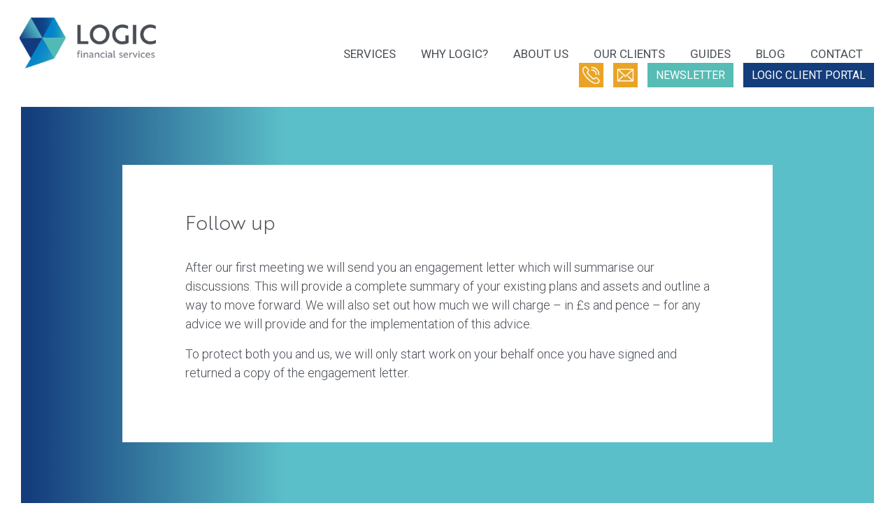

--- FILE ---
content_type: text/html; charset=UTF-8
request_url: https://www.logicfinancialservices.co.uk/client-journey/follow-up/
body_size: 11225
content:
<!DOCTYPE html>
<html lang="en-US" class="no-js no-svg">
<head>
    <meta charset="utf-8">
    <meta http-equiv="X-UA-Compatible" content="IE=edge">
    <meta name="viewport" content="width=device-width, initial-scale=1.0, maximum-scale=1.0, user-scalable=no">
    <link href="https://fonts.googleapis.com/css?family=Roboto:100,100i,300,300i,400,400i,500,500i,700,700i,900&display=swap" rel="stylesheet">
     <script>
(function(html){html.className = html.className.replace(/\bno-js\b/,'js')})(document.documentElement);
//# sourceURL=twentyseventeen_javascript_detection
</script>
<meta name='robots' content='index, follow, max-image-preview:large, max-snippet:-1, max-video-preview:-1' />

	<!-- This site is optimized with the Yoast SEO plugin v26.6 - https://yoast.com/wordpress/plugins/seo/ -->
	<title>Follow up - LOGIC</title>
	<link rel="canonical" href="https://www.logicfinancialservices.co.uk/client-journey/follow-up/" />
	<meta property="og:locale" content="en_US" />
	<meta property="og:type" content="article" />
	<meta property="og:title" content="Follow up - LOGIC" />
	<meta property="og:description" content="After our first meeting we will send you an engagement letter which will summarise our discussions. This will provide a complete summary of your existing plans and assets and outline a way to move forward. &hellip; Continue reading &quot;Follow up&quot;" />
	<meta property="og:url" content="https://www.logicfinancialservices.co.uk/client-journey/follow-up/" />
	<meta property="og:site_name" content="LOGIC" />
	<meta property="article:modified_time" content="2019-06-25T18:04:38+00:00" />
	<meta name="twitter:card" content="summary_large_image" />
	<script type="application/ld+json" class="yoast-schema-graph">{"@context":"https://schema.org","@graph":[{"@type":"WebPage","@id":"https://www.logicfinancialservices.co.uk/client-journey/follow-up/","url":"https://www.logicfinancialservices.co.uk/client-journey/follow-up/","name":"Follow up - LOGIC","isPartOf":{"@id":"https://www.logicfinancialservices.co.uk/#website"},"datePublished":"2019-06-19T16:56:55+00:00","dateModified":"2019-06-25T18:04:38+00:00","breadcrumb":{"@id":"https://www.logicfinancialservices.co.uk/client-journey/follow-up/#breadcrumb"},"inLanguage":"en-US","potentialAction":[{"@type":"ReadAction","target":["https://www.logicfinancialservices.co.uk/client-journey/follow-up/"]}]},{"@type":"BreadcrumbList","@id":"https://www.logicfinancialservices.co.uk/client-journey/follow-up/#breadcrumb","itemListElement":[{"@type":"ListItem","position":1,"name":"Home","item":"https://www.logicfinancialservices.co.uk/"},{"@type":"ListItem","position":2,"name":"Client journey List","item":"https://www.logicfinancialservices.co.uk/client-journey/"},{"@type":"ListItem","position":3,"name":"Follow up"}]},{"@type":"WebSite","@id":"https://www.logicfinancialservices.co.uk/#website","url":"https://www.logicfinancialservices.co.uk/","name":"LOGIC","description":"financial services","publisher":{"@id":"https://www.logicfinancialservices.co.uk/#organization"},"potentialAction":[{"@type":"SearchAction","target":{"@type":"EntryPoint","urlTemplate":"https://www.logicfinancialservices.co.uk/?s={search_term_string}"},"query-input":{"@type":"PropertyValueSpecification","valueRequired":true,"valueName":"search_term_string"}}],"inLanguage":"en-US"},{"@type":"Organization","@id":"https://www.logicfinancialservices.co.uk/#organization","name":"LOGIC","url":"https://www.logicfinancialservices.co.uk/","logo":{"@type":"ImageObject","inLanguage":"en-US","@id":"https://www.logicfinancialservices.co.uk/#/schema/logo/image/","url":"https://www.logicfinancialservices.co.uk/wp-content/uploads/2019/06/logic-financial-favicon.png","contentUrl":"https://www.logicfinancialservices.co.uk/wp-content/uploads/2019/06/logic-financial-favicon.png","width":16,"height":16,"caption":"LOGIC"},"image":{"@id":"https://www.logicfinancialservices.co.uk/#/schema/logo/image/"}}]}</script>
	<!-- / Yoast SEO plugin. -->


<link rel="alternate" type="application/rss+xml" title="LOGIC &raquo; Feed" href="https://www.logicfinancialservices.co.uk/feed/" />
<link rel="alternate" title="oEmbed (JSON)" type="application/json+oembed" href="https://www.logicfinancialservices.co.uk/wp-json/oembed/1.0/embed?url=https%3A%2F%2Fwww.logicfinancialservices.co.uk%2Fclient-journey%2Ffollow-up%2F" />
<link rel="alternate" title="oEmbed (XML)" type="text/xml+oembed" href="https://www.logicfinancialservices.co.uk/wp-json/oembed/1.0/embed?url=https%3A%2F%2Fwww.logicfinancialservices.co.uk%2Fclient-journey%2Ffollow-up%2F&#038;format=xml" />
<style id='wp-img-auto-sizes-contain-inline-css'>
img:is([sizes=auto i],[sizes^="auto," i]){contain-intrinsic-size:3000px 1500px}
/*# sourceURL=wp-img-auto-sizes-contain-inline-css */
</style>
<style id='wp-emoji-styles-inline-css'>

	img.wp-smiley, img.emoji {
		display: inline !important;
		border: none !important;
		box-shadow: none !important;
		height: 1em !important;
		width: 1em !important;
		margin: 0 0.07em !important;
		vertical-align: -0.1em !important;
		background: none !important;
		padding: 0 !important;
	}
/*# sourceURL=wp-emoji-styles-inline-css */
</style>
<link rel='stylesheet' id='wp-block-library-css' href='https://www.logicfinancialservices.co.uk/wp-includes/css/dist/block-library/style.min.css?ver=54ed3e9da0759cf288a5c364759f0d8c' media='all' />
<style id='global-styles-inline-css'>
:root{--wp--preset--aspect-ratio--square: 1;--wp--preset--aspect-ratio--4-3: 4/3;--wp--preset--aspect-ratio--3-4: 3/4;--wp--preset--aspect-ratio--3-2: 3/2;--wp--preset--aspect-ratio--2-3: 2/3;--wp--preset--aspect-ratio--16-9: 16/9;--wp--preset--aspect-ratio--9-16: 9/16;--wp--preset--color--black: #000000;--wp--preset--color--cyan-bluish-gray: #abb8c3;--wp--preset--color--white: #ffffff;--wp--preset--color--pale-pink: #f78da7;--wp--preset--color--vivid-red: #cf2e2e;--wp--preset--color--luminous-vivid-orange: #ff6900;--wp--preset--color--luminous-vivid-amber: #fcb900;--wp--preset--color--light-green-cyan: #7bdcb5;--wp--preset--color--vivid-green-cyan: #00d084;--wp--preset--color--pale-cyan-blue: #8ed1fc;--wp--preset--color--vivid-cyan-blue: #0693e3;--wp--preset--color--vivid-purple: #9b51e0;--wp--preset--gradient--vivid-cyan-blue-to-vivid-purple: linear-gradient(135deg,rgb(6,147,227) 0%,rgb(155,81,224) 100%);--wp--preset--gradient--light-green-cyan-to-vivid-green-cyan: linear-gradient(135deg,rgb(122,220,180) 0%,rgb(0,208,130) 100%);--wp--preset--gradient--luminous-vivid-amber-to-luminous-vivid-orange: linear-gradient(135deg,rgb(252,185,0) 0%,rgb(255,105,0) 100%);--wp--preset--gradient--luminous-vivid-orange-to-vivid-red: linear-gradient(135deg,rgb(255,105,0) 0%,rgb(207,46,46) 100%);--wp--preset--gradient--very-light-gray-to-cyan-bluish-gray: linear-gradient(135deg,rgb(238,238,238) 0%,rgb(169,184,195) 100%);--wp--preset--gradient--cool-to-warm-spectrum: linear-gradient(135deg,rgb(74,234,220) 0%,rgb(151,120,209) 20%,rgb(207,42,186) 40%,rgb(238,44,130) 60%,rgb(251,105,98) 80%,rgb(254,248,76) 100%);--wp--preset--gradient--blush-light-purple: linear-gradient(135deg,rgb(255,206,236) 0%,rgb(152,150,240) 100%);--wp--preset--gradient--blush-bordeaux: linear-gradient(135deg,rgb(254,205,165) 0%,rgb(254,45,45) 50%,rgb(107,0,62) 100%);--wp--preset--gradient--luminous-dusk: linear-gradient(135deg,rgb(255,203,112) 0%,rgb(199,81,192) 50%,rgb(65,88,208) 100%);--wp--preset--gradient--pale-ocean: linear-gradient(135deg,rgb(255,245,203) 0%,rgb(182,227,212) 50%,rgb(51,167,181) 100%);--wp--preset--gradient--electric-grass: linear-gradient(135deg,rgb(202,248,128) 0%,rgb(113,206,126) 100%);--wp--preset--gradient--midnight: linear-gradient(135deg,rgb(2,3,129) 0%,rgb(40,116,252) 100%);--wp--preset--font-size--small: 13px;--wp--preset--font-size--medium: 20px;--wp--preset--font-size--large: 36px;--wp--preset--font-size--x-large: 42px;--wp--preset--spacing--20: 0.44rem;--wp--preset--spacing--30: 0.67rem;--wp--preset--spacing--40: 1rem;--wp--preset--spacing--50: 1.5rem;--wp--preset--spacing--60: 2.25rem;--wp--preset--spacing--70: 3.38rem;--wp--preset--spacing--80: 5.06rem;--wp--preset--shadow--natural: 6px 6px 9px rgba(0, 0, 0, 0.2);--wp--preset--shadow--deep: 12px 12px 50px rgba(0, 0, 0, 0.4);--wp--preset--shadow--sharp: 6px 6px 0px rgba(0, 0, 0, 0.2);--wp--preset--shadow--outlined: 6px 6px 0px -3px rgb(255, 255, 255), 6px 6px rgb(0, 0, 0);--wp--preset--shadow--crisp: 6px 6px 0px rgb(0, 0, 0);}:where(.is-layout-flex){gap: 0.5em;}:where(.is-layout-grid){gap: 0.5em;}body .is-layout-flex{display: flex;}.is-layout-flex{flex-wrap: wrap;align-items: center;}.is-layout-flex > :is(*, div){margin: 0;}body .is-layout-grid{display: grid;}.is-layout-grid > :is(*, div){margin: 0;}:where(.wp-block-columns.is-layout-flex){gap: 2em;}:where(.wp-block-columns.is-layout-grid){gap: 2em;}:where(.wp-block-post-template.is-layout-flex){gap: 1.25em;}:where(.wp-block-post-template.is-layout-grid){gap: 1.25em;}.has-black-color{color: var(--wp--preset--color--black) !important;}.has-cyan-bluish-gray-color{color: var(--wp--preset--color--cyan-bluish-gray) !important;}.has-white-color{color: var(--wp--preset--color--white) !important;}.has-pale-pink-color{color: var(--wp--preset--color--pale-pink) !important;}.has-vivid-red-color{color: var(--wp--preset--color--vivid-red) !important;}.has-luminous-vivid-orange-color{color: var(--wp--preset--color--luminous-vivid-orange) !important;}.has-luminous-vivid-amber-color{color: var(--wp--preset--color--luminous-vivid-amber) !important;}.has-light-green-cyan-color{color: var(--wp--preset--color--light-green-cyan) !important;}.has-vivid-green-cyan-color{color: var(--wp--preset--color--vivid-green-cyan) !important;}.has-pale-cyan-blue-color{color: var(--wp--preset--color--pale-cyan-blue) !important;}.has-vivid-cyan-blue-color{color: var(--wp--preset--color--vivid-cyan-blue) !important;}.has-vivid-purple-color{color: var(--wp--preset--color--vivid-purple) !important;}.has-black-background-color{background-color: var(--wp--preset--color--black) !important;}.has-cyan-bluish-gray-background-color{background-color: var(--wp--preset--color--cyan-bluish-gray) !important;}.has-white-background-color{background-color: var(--wp--preset--color--white) !important;}.has-pale-pink-background-color{background-color: var(--wp--preset--color--pale-pink) !important;}.has-vivid-red-background-color{background-color: var(--wp--preset--color--vivid-red) !important;}.has-luminous-vivid-orange-background-color{background-color: var(--wp--preset--color--luminous-vivid-orange) !important;}.has-luminous-vivid-amber-background-color{background-color: var(--wp--preset--color--luminous-vivid-amber) !important;}.has-light-green-cyan-background-color{background-color: var(--wp--preset--color--light-green-cyan) !important;}.has-vivid-green-cyan-background-color{background-color: var(--wp--preset--color--vivid-green-cyan) !important;}.has-pale-cyan-blue-background-color{background-color: var(--wp--preset--color--pale-cyan-blue) !important;}.has-vivid-cyan-blue-background-color{background-color: var(--wp--preset--color--vivid-cyan-blue) !important;}.has-vivid-purple-background-color{background-color: var(--wp--preset--color--vivid-purple) !important;}.has-black-border-color{border-color: var(--wp--preset--color--black) !important;}.has-cyan-bluish-gray-border-color{border-color: var(--wp--preset--color--cyan-bluish-gray) !important;}.has-white-border-color{border-color: var(--wp--preset--color--white) !important;}.has-pale-pink-border-color{border-color: var(--wp--preset--color--pale-pink) !important;}.has-vivid-red-border-color{border-color: var(--wp--preset--color--vivid-red) !important;}.has-luminous-vivid-orange-border-color{border-color: var(--wp--preset--color--luminous-vivid-orange) !important;}.has-luminous-vivid-amber-border-color{border-color: var(--wp--preset--color--luminous-vivid-amber) !important;}.has-light-green-cyan-border-color{border-color: var(--wp--preset--color--light-green-cyan) !important;}.has-vivid-green-cyan-border-color{border-color: var(--wp--preset--color--vivid-green-cyan) !important;}.has-pale-cyan-blue-border-color{border-color: var(--wp--preset--color--pale-cyan-blue) !important;}.has-vivid-cyan-blue-border-color{border-color: var(--wp--preset--color--vivid-cyan-blue) !important;}.has-vivid-purple-border-color{border-color: var(--wp--preset--color--vivid-purple) !important;}.has-vivid-cyan-blue-to-vivid-purple-gradient-background{background: var(--wp--preset--gradient--vivid-cyan-blue-to-vivid-purple) !important;}.has-light-green-cyan-to-vivid-green-cyan-gradient-background{background: var(--wp--preset--gradient--light-green-cyan-to-vivid-green-cyan) !important;}.has-luminous-vivid-amber-to-luminous-vivid-orange-gradient-background{background: var(--wp--preset--gradient--luminous-vivid-amber-to-luminous-vivid-orange) !important;}.has-luminous-vivid-orange-to-vivid-red-gradient-background{background: var(--wp--preset--gradient--luminous-vivid-orange-to-vivid-red) !important;}.has-very-light-gray-to-cyan-bluish-gray-gradient-background{background: var(--wp--preset--gradient--very-light-gray-to-cyan-bluish-gray) !important;}.has-cool-to-warm-spectrum-gradient-background{background: var(--wp--preset--gradient--cool-to-warm-spectrum) !important;}.has-blush-light-purple-gradient-background{background: var(--wp--preset--gradient--blush-light-purple) !important;}.has-blush-bordeaux-gradient-background{background: var(--wp--preset--gradient--blush-bordeaux) !important;}.has-luminous-dusk-gradient-background{background: var(--wp--preset--gradient--luminous-dusk) !important;}.has-pale-ocean-gradient-background{background: var(--wp--preset--gradient--pale-ocean) !important;}.has-electric-grass-gradient-background{background: var(--wp--preset--gradient--electric-grass) !important;}.has-midnight-gradient-background{background: var(--wp--preset--gradient--midnight) !important;}.has-small-font-size{font-size: var(--wp--preset--font-size--small) !important;}.has-medium-font-size{font-size: var(--wp--preset--font-size--medium) !important;}.has-large-font-size{font-size: var(--wp--preset--font-size--large) !important;}.has-x-large-font-size{font-size: var(--wp--preset--font-size--x-large) !important;}
/*# sourceURL=global-styles-inline-css */
</style>

<style id='classic-theme-styles-inline-css'>
/*! This file is auto-generated */
.wp-block-button__link{color:#fff;background-color:#32373c;border-radius:9999px;box-shadow:none;text-decoration:none;padding:calc(.667em + 2px) calc(1.333em + 2px);font-size:1.125em}.wp-block-file__button{background:#32373c;color:#fff;text-decoration:none}
/*# sourceURL=/wp-includes/css/classic-themes.min.css */
</style>
<link rel='stylesheet' id='contact-form-7-css' href='https://www.logicfinancialservices.co.uk/wp-content/plugins/contact-form-7/includes/css/styles.css?ver=6.1.4' media='all' />
<style id='contact-form-7-inline-css'>
.wpcf7 .wpcf7-recaptcha iframe {margin-bottom: 0;}.wpcf7 .wpcf7-recaptcha[data-align="center"] > div {margin: 0 auto;}.wpcf7 .wpcf7-recaptcha[data-align="right"] > div {margin: 0 0 0 auto;}
/*# sourceURL=contact-form-7-inline-css */
</style>
<link rel='stylesheet' id='wpcf7-redirect-script-frontend-css' href='https://www.logicfinancialservices.co.uk/wp-content/plugins/wpcf7-redirect/build/assets/frontend-script.css?ver=2c532d7e2be36f6af233' media='all' />
<link rel='stylesheet' id='bootstrap-css' href='https://www.logicfinancialservices.co.uk/wp-content/themes/logic-theme/css/bootstrap.min.css?ver=1.0' media='all' />
<link rel='stylesheet' id='twentyseventeen-slick-css' href='https://www.logicfinancialservices.co.uk/wp-content/themes/logic-theme/css/slick.css?ver=1.0' media='all' />
<link rel='stylesheet' id='twentyseventeen-style-css' href='https://www.logicfinancialservices.co.uk/wp-content/themes/logic-theme/style.css?ver=1.0.37615' media='all' />
<link rel='stylesheet' id='twentyseventeen-animate-css' href='https://www.logicfinancialservices.co.uk/wp-content/themes/logic-theme/css/banimate.css?ver=1.0' media='all' />
<link rel='stylesheet' id='twentyseventeen-fonts-css' href='https://www.logicfinancialservices.co.uk/wp-content/themes/twentyseventeen/assets/fonts/font-libre-franklin.css?ver=20230328' media='all' />
<link rel='stylesheet' id='twentyseventeen-block-style-css' href='https://www.logicfinancialservices.co.uk/wp-content/themes/twentyseventeen/assets/css/blocks.css?ver=20240729' media='all' />
<link rel='stylesheet' id='tablepress-default-css' href='https://www.logicfinancialservices.co.uk/wp-content/plugins/tablepress/css/build/default.css?ver=3.2.6' media='all' />
<script src="https://www.logicfinancialservices.co.uk/wp-includes/js/jquery/jquery.min.js?ver=3.7.1" id="jquery-core-js"></script>
<script src="https://www.logicfinancialservices.co.uk/wp-includes/js/jquery/jquery-migrate.min.js?ver=3.4.1" id="jquery-migrate-js"></script>
<script id="twentyseventeen-global-js-extra">
var twentyseventeenScreenReaderText = {"quote":"\u003Csvg class=\"icon icon-quote-right\" aria-hidden=\"true\" role=\"img\"\u003E \u003Cuse href=\"#icon-quote-right\" xlink:href=\"#icon-quote-right\"\u003E\u003C/use\u003E \u003C/svg\u003E","expand":"Expand child menu","collapse":"Collapse child menu","icon":"\u003Csvg class=\"icon icon-angle-down\" aria-hidden=\"true\" role=\"img\"\u003E \u003Cuse href=\"#icon-angle-down\" xlink:href=\"#icon-angle-down\"\u003E\u003C/use\u003E \u003Cspan class=\"svg-fallback icon-angle-down\"\u003E\u003C/span\u003E\u003C/svg\u003E"};
//# sourceURL=twentyseventeen-global-js-extra
</script>
<script src="https://www.logicfinancialservices.co.uk/wp-content/themes/twentyseventeen/assets/js/global.js?ver=20211130" id="twentyseventeen-global-js" defer data-wp-strategy="defer"></script>
<script src="https://www.logicfinancialservices.co.uk/wp-content/themes/twentyseventeen/assets/js/navigation.js?ver=20210122" id="twentyseventeen-navigation-js" defer data-wp-strategy="defer"></script>
<link rel="https://api.w.org/" href="https://www.logicfinancialservices.co.uk/wp-json/" /><link rel="EditURI" type="application/rsd+xml" title="RSD" href="https://www.logicfinancialservices.co.uk/xmlrpc.php?rsd" />

<link rel='shortlink' href='https://www.logicfinancialservices.co.uk/?p=74' />

		<!-- GA Google Analytics @ https://m0n.co/ga -->
		<script async src="https://www.googletagmanager.com/gtag/js?id=G-ZKK5ZJRJ04"></script>
		<script>
			window.dataLayer = window.dataLayer || [];
			function gtag(){dataLayer.push(arguments);}
			gtag('js', new Date());
			gtag('config', 'G-ZKK5ZJRJ04');
		</script>

	<link rel="icon" href="https://www.logicfinancialservices.co.uk/wp-content/uploads/2019/06/logic-financial-favicon.png" sizes="32x32" />
<link rel="icon" href="https://www.logicfinancialservices.co.uk/wp-content/uploads/2019/06/logic-financial-favicon.png" sizes="192x192" />
<link rel="apple-touch-icon" href="https://www.logicfinancialservices.co.uk/wp-content/uploads/2019/06/logic-financial-favicon.png" />
<meta name="msapplication-TileImage" content="https://www.logicfinancialservices.co.uk/wp-content/uploads/2019/06/logic-financial-favicon.png" />
		<style id="wp-custom-css">
			.single-post .details-content img{max-width:100%; width:auto;height:auto;}
.logic-guide-filter{min-height:700px;}		</style>
		<script src="https://www.logicfinancialservices.co.uk/wp-content/themes/logic-theme/js/wow.min.js"></script>
<style>
  .msocial__icons{display: none;}
  .menu__show .msocial__icons{display: block; text-align: center; padding-bottom:8px;}
   .menu__show .msocial__icons ul li{display: inline-block;}
  .menu__show .msocial__icons ul li a{ display: block; background: #e9a426;color: #494e56;font-size: 15px;font-weight: 400;width: 35px;padding: 5px; height: 35px; }
  .menu__show .nav__menu {height: 80%;}
</style>

</head>
    <body id="mainid" class="wp-singular client-journey-template-default single single-client-journey postid-74 wp-custom-logo wp-embed-responsive wp-theme-twentyseventeen wp-child-theme-logic-theme group-blog colors-light">
        <div id="page" class="site aos-all">
      <header class="site__header nonadmin">
       <div class="container-fluid flex">
           <div class="logo aa"><a href="https://www.logicfinancialservices.co.uk/"><img src="https://www.logicfinancialservices.co.uk/wp-content/themes/logic-theme/images/alogic_landscape_logo.png" /></a> </div>
           <div class="hdr__right" id="menubox">
             <div class="mobile__menu__icon">
               <a href="javascript:void(0)"  id="menuopen"><span></span></a>
             </div>
             
             <div class="nav__menu">

                            <div class="menu-main-menu-container"><ul id="top-menu" class="menu"><li id="menu-item-23" class="menu-item menu-item-type-post_type menu-item-object-page menu-item-has-children menu-item-23"><a href="https://www.logicfinancialservices.co.uk/services/">Services<svg class="icon icon-angle-down" aria-hidden="true" role="img"> <use href="#icon-angle-down" xlink:href="#icon-angle-down"></use> </svg></a>
<ul class="sub-menu">
	<li id="menu-item-29" class="menu-item menu-item-type-post_type menu-item-object-page menu-item-29"><a href="https://www.logicfinancialservices.co.uk/services/savings-investments/">Savings &#038; Investments</a></li>
	<li id="menu-item-28" class="menu-item menu-item-type-post_type menu-item-object-page menu-item-28"><a href="https://www.logicfinancialservices.co.uk/services/retirement/">Retirement</a></li>
	<li id="menu-item-27" class="menu-item menu-item-type-post_type menu-item-object-page menu-item-27"><a href="https://www.logicfinancialservices.co.uk/services/mortgages-life-assurance/">Mortgages &#038; Life Assurance</a></li>
	<li id="menu-item-26" class="menu-item menu-item-type-post_type menu-item-object-page menu-item-26"><a href="https://www.logicfinancialservices.co.uk/services/inheritance-tax-planning/">Inheritance Tax Planning</a></li>
	<li id="menu-item-25" class="menu-item menu-item-type-post_type menu-item-object-page menu-item-25"><a href="https://www.logicfinancialservices.co.uk/services/care-planning/">Care Planning</a></li>
	<li id="menu-item-24" class="menu-item menu-item-type-post_type menu-item-object-page menu-item-24"><a href="https://www.logicfinancialservices.co.uk/services/personal-financial-planning/">Personal Financial Planning</a></li>
</ul>
</li>
<li id="menu-item-22" class="menu-item menu-item-type-post_type menu-item-object-page menu-item-22"><a href="https://www.logicfinancialservices.co.uk/why-logic/">Why Logic?</a></li>
<li id="menu-item-21" class="menu-item menu-item-type-post_type menu-item-object-page menu-item-21"><a href="https://www.logicfinancialservices.co.uk/about-us/">About us</a></li>
<li id="menu-item-20" class="menu-item menu-item-type-post_type menu-item-object-page menu-item-20"><a href="https://www.logicfinancialservices.co.uk/our-clients/">Our clients</a></li>
<li id="menu-item-469" class="menu-item menu-item-type-post_type menu-item-object-page menu-item-469"><a href="https://www.logicfinancialservices.co.uk/logic-guides/">Guides</a></li>
<li id="menu-item-19" class="menu-item menu-item-type-post_type menu-item-object-page current_page_parent menu-item-19"><a href="https://www.logicfinancialservices.co.uk/blog/">Blog</a></li>
<li id="menu-item-18" class="menu-item menu-item-type-post_type menu-item-object-page menu-item-18"><a href="https://www.logicfinancialservices.co.uk/contact-us/">Contact</a></li>
</ul></div>        <div class="msocial__icons social__icons visible-xs">
                                        <div id="text-4" class="widget widget_text"><h2 class="widgettitle hidden">Contact Us Icons at header top</h2>			<div class="textwidget"><ul>
<li><a href="tel:01491 612 754"><img decoding="async" src="https://www.logicfinancialservices.co.uk/wp-content/themes/logic-theme/images/w-phone-icon.png" alt="" /></a></li>
<li><a href="mailto:info@logicfinancialservices.co.uk"><img decoding="async" src="https://www.logicfinancialservices.co.uk/wp-content/themes/logic-theme/images/w-email-icon.png" alt="" /></a></li>
<li><button class="btn-newsletter btn" data-toggle="modal" data-target="#newsletterModalForm">Newsletter</button></li>
<li style="display:none;"><a style="background: none; width: auto; height: auto; font-size: inherit; padding: 0;" href="https://mylogic.logicfinancialservices.co.uk/" target="_blank" rel="noopener"><button class="btn-mylogic btn">MyLogic</button></a></li>
<li><a style="background: none; width: auto; height: auto; font-size: inherit; padding: 0;" href="https://logicfinancialservices.gb.pfp.net/" target="_blank" rel="noopener"><button class="btn-mylogic btn">LOGIC CLIENT PORTAL</button></a></li>
</ul>
</div>
		</div>                    
                    </div>

             </div>
             <div class="social__icons">
                 <div id="text-4" class="widget widget_text"><h2 class="widgettitle hidden">Contact Us Icons at header top</h2>			<div class="textwidget"><ul>
<li><a href="tel:01491 612 754"><img decoding="async" src="https://www.logicfinancialservices.co.uk/wp-content/themes/logic-theme/images/w-phone-icon.png" alt="" /></a></li>
<li><a href="mailto:info@logicfinancialservices.co.uk"><img decoding="async" src="https://www.logicfinancialservices.co.uk/wp-content/themes/logic-theme/images/w-email-icon.png" alt="" /></a></li>
<li><button class="btn-newsletter btn" data-toggle="modal" data-target="#newsletterModalForm">Newsletter</button></li>
<li style="display:none;"><a style="background: none; width: auto; height: auto; font-size: inherit; padding: 0;" href="https://mylogic.logicfinancialservices.co.uk/" target="_blank" rel="noopener"><button class="btn-mylogic btn">MyLogic</button></a></li>
<li><a style="background: none; width: auto; height: auto; font-size: inherit; padding: 0;" href="https://logicfinancialservices.gb.pfp.net/" target="_blank" rel="noopener"><button class="btn-mylogic btn">LOGIC CLIENT PORTAL</button></a></li>
</ul>
</div>
		</div>                           
               </div>
           </div>
           <div class="clear"></div>
       </div>
    </header>
         

    <div class="mid__container">


<div class="wrap">
	<div id="primary" class="content-area">
		<main id="main" class="site-main width_mid" role="main">

			
<div class="blog__details">
<div class="wpr__2">
 <div class="w__in padding__50">
  <div id="post-74" class="post-74 client-journey type-client-journey status-publish hentry">
     <div class="entry-hd fadeInLeftBig wow">
     		<h1 class="entry-title">Follow up</h1>     	</div><!-- .entry-header -->

     	<div class="details-content blog__details__txt zoomIn wow">
        		<p>After our first meeting we will send you an engagement letter which will summarise our discussions. This will provide a complete summary of your existing plans and assets and outline a way to move forward. We will also set out how much we will charge &#8211; in £s and pence &#8211; for any advice we will provide and for the implementation of this advice.</p>
<p>To protect both you and us, we will only start work on your behalf once you have signed and returned a copy of the engagement letter.</p>
        	</div><!-- .entry-content -->



  </div>
 </div>
</div>
</div>
<div class="back_to_blog">
	 <h3><a href="https://www.logicfinancialservices.co.uk/blog">< back to blog</a></h3>
	 </div>



		</main><!-- #main -->
	</div><!-- #primary -->
	</div><!-- .wrap -->

 <div class="company__logos">
<div class="wpr__1 wow fadeInUp">
<div id="footer_top_logo">		
<ul>
 
    	<li>
		<a target="_blank" href="https://www.cii.co.uk/about-us/what-we-do/for-the-public/" alt="">
	<img src="https://www.logicfinancialservices.co.uk/wp-content/uploads/2019/07/logic-financial-chartered-financial-planning-corporate-logo.png" />
	</a>
		</li>
	</ul>
</div>
</div>
</div>

  </div>
  <footer class="site__footer">
      <div class="container-fluid">
          <div class="row">
              <div class="col-lg-8 col-md-8 col-sm-8">
                                        <div id="footer_widget">
                          <section id="text-3" class="widget widget_text"><h2 class="widget-title">Footer text</h2>			<div class="textwidget"><p>Logic Financial Services Ltd is authorised and regulated by the Financial Conduct Authority.<br />
Firm Reference Number: 627030. Bank Chambers, Hill Road, Watlington, Oxfordshire OX49 5AB.</p>
</div>
		</section>                      </div>
                                </div>
              <div class="col-lg-4 col-md-4 col-sm-4 text-lg-right">
                  <ul>
                      <li><a href="https://www.logicfinancialservices.co.uk/privacy-policy">Privacy Policy</a> </li>
                      <li>Website by <a href="http://blooberrycreative.co.uk/" target="_blank"> Blooberry Creative</a></li>
                  </ul>
              </div>
          </div>
      </div>
  </footer>
  <style>
  .btn-newsletter {
    background: #56bcb5;
    color: #fff;
    text-transform: uppercase;
    border: none;
    border-radius: 0;
    line-height: initial;
    font-size: initial;
    height: 35px;
  }

  .btn-newsletter.btn:hover {
    border: none;
    background-color: #e9a426;
  }

  .btn-newsletter-submit {
    background: #e9a426;
    color: #fff;
    border-radius: 0;
    padding-left: 25px;
    padding-right: 25px;
  }

  .btn-newsletter.btn:focus {
    box-shadow: none;
  }

  #newsletterModalForm .modal-title {
    color: #143d7c;
    margin-top: 20px;
    font-weight: 300;
  }

  #newsletterModalForm .modal-header {
    border: none;
    padding-bottom: 0;
  }

  #newsletterModalForm .modal-content {
    border-radius: 0;
  }

  .modal-hr {
    border-color: #143d7c;
    height: 1px;
    background: #143d7c;
    padding: 0;
    margin: 0;
    margin-bottom: 10px;
  }

  #newsletterModalForm .modal-body {}

  #newsletterModalForm input[type=checkbox] {
    display: none;
    margin-right: 5px;
    border-radius: 0;
  }

  #newsletterModalForm label {
    width: 100%;
  }

  #newsletterModalForm .wpcf7-text {
    width: 100%;
    border: none;
    font-weight: 300;
  }

  .newsletter-heading {
    margin-top: 20px;
  }

  .email-container {
    margin-top: 20px;
    border: 2px solid #c1c1c1;
    padding: 10px;
    height: 75px;
  }

  #newsletterModalForm span.wpcf7-list-item {
    margin: 0;
  }

  .modal-header .newsletter-close {
    position: absolute;
    right: 6px;
    top: -26px;
    font-size: 64px;
    font-weight: 100;
    padding: 0;
    margin: 0;
  }

  /* Customize the label (the container) */
  .container-checkbox {
    display: inline;
    position: relative;
    padding-left: 35px;
    margin-bottom: 0;
    cursor: pointer;
    font-size: 22px;
    -webkit-user-select: none;
    -moz-user-select: none;
    -ms-user-select: none;
    user-select: none;
  }

  /* Hide the browser's default checkbox */
  .container-checkbox input {
    position: absolute;
    opacity: 0;
    cursor: pointer;
    height: 0;
    width: 0;
  }

  /* Create a custom checkbox */
  .checkmark {
    position: absolute;
    top: 0;
    left: 0;
    height: 25px;
    width: 25px;
    border: 2px solid #c1c1c1;
  }

  /* On mouse-over, add a grey background color */
  .container-checkbox:hover input~.checkmark {
    border: 2px solid #ccc;
  }

  /* When the checkbox is checked, add a blue background */
  .container-checkbox input:checked~.checkmark {
    background-color: #2196F3;
    border: 2px solid #2196F3;

  }

  /* Create the checkmark/indicator (hidden when not checked) */
  .checkmark:after {
    content: "";
    position: absolute;
    display: none;
  }

  /* Show the checkmark when checked */
  .container-checkbox input:checked~.checkmark:after {
    display: block;
  }

  /* Style the checkmark/indicator */
  .container-checkbox .checkmark:after {
    left: 8px;
    top: 3px;
    width: 8px;
    height: 14px;
    border: solid white;
    border-width: 0 3px 3px 0;
    -webkit-transform: rotate(45deg);
    -ms-transform: rotate(45deg);
    transform: rotate(45deg);
  }
</style>
<div class="modal fade" id="newsletterModalForm" tabindex="-1" role="dialog" aria-labelledby="exampleModalLabel" aria-hidden="true">
  <div class="modal-dialog  modal-dialog-centered modal-lg" role="document">
    <div class="modal-content">
      <div class="modal-header">
        <div class="col-sm-12">
          <h2 class="modal-title" id="exampleModalLabel">NEWSLETTER sign up</h2>
          <button type="button" class="close newsletter-close" data-dismiss="modal" aria-label="Close">
            <span aria-hidden="true">&times;</span>
          </button>
        </div>
      </div>

      <div class="modal-body">
        
<div class="wpcf7 no-js" id="wpcf7-f387-o1" lang="en-US" dir="ltr" data-wpcf7-id="387">
<div class="screen-reader-response"><p role="status" aria-live="polite" aria-atomic="true"></p> <ul></ul></div>
<form action="/client-journey/follow-up/#wpcf7-f387-o1" method="post" class="wpcf7-form init" aria-label="Contact form" novalidate="novalidate" data-status="init">
<fieldset class="hidden-fields-container"><input type="hidden" name="_wpcf7" value="387" /><input type="hidden" name="_wpcf7_version" value="6.1.4" /><input type="hidden" name="_wpcf7_locale" value="en_US" /><input type="hidden" name="_wpcf7_unit_tag" value="wpcf7-f387-o1" /><input type="hidden" name="_wpcf7_container_post" value="0" /><input type="hidden" name="_wpcf7_posted_data_hash" value="" /><input type="hidden" name="_wpcf7_recaptcha_response" value="" />
</fieldset>
<div class="col-sm-12">
<hr class="modal-hr" />
	<div class="form-inner-content">
		<div class="newsletter-heading form-group">
			<p><strong>Get all the latest news from Logic Financial Services.</strong>
			</p>
		</div>
		<div class="email-container form-group">
			<p><span class="wpcf7-form-control-wrap" data-name="your-email"><input size="40" maxlength="400" class="wpcf7-form-control wpcf7-email wpcf7-validates-as-required wpcf7-text wpcf7-validates-as-email" aria-required="true" aria-invalid="false" placeholder="Enter your email address here" value="" type="email" name="your-email" /></span>
			</p>
		</div>
		<div class="accept-terms-container form-group">
			<p><span class="wpcf7-form-control-wrap" data-name="acceptance-308"><span class="wpcf7-form-control wpcf7-acceptance"><span class="wpcf7-list-item"><label><input type="checkbox" name="acceptance-308" value="1" id="newsletter-accept" aria-invalid="false" /><span class="wpcf7-list-item-label"><span class="container-checkbox">
  <span class="checkmark"></span>
</span>By signing up to receive the newsletter I also agree to receive occasional marketing emails via email. Logic Financial Services will not sell or distribute your email address to any third party at any time. View our full <a href="http://logicfinancialservices.co.uk/privacy-policy/" target="_blank">Privacy Policy</a>.</span></label></span></span></span>
			</p>
		</div>
		<div class="captcha-box form-group">
		<span class="wpcf7-form-control-wrap recaptcha" data-name="recaptcha"><span data-sitekey="6LeGEeoUAAAAAJr-yXA5pJcFxDuS2FdRuZxmfviP" class="wpcf7-form-control wpcf7-recaptcha g-recaptcha"></span>
<noscript>
	<div class="grecaptcha-noscript">
		<iframe src="https://www.google.com/recaptcha/api/fallback?k=6LeGEeoUAAAAAJr-yXA5pJcFxDuS2FdRuZxmfviP" frameborder="0" scrolling="no" width="310" height="430">
		</iframe>
		<textarea name="g-recaptcha-response" rows="3" cols="40" placeholder="reCaptcha Response Here">
		</textarea>
	</div>
</noscript>
</span>
		</div>
		<div class="submit-box form-group">
			<p><input class="wpcf7-form-control wpcf7-submit has-spinner btn-newsletter-submit btn" type="submit" value="SUBMIT" />
			</p>
		</div>
	</div>
</div><div class="wpcf7-response-output" aria-hidden="true"></div>
</form>
</div>
      </div>

    </div>
  </div>
</div>
<script>
    jQuery("#newsletter-accept").prependTo('.container-checkbox');
</script>  <style>
    .btn-mylogic {
        background: #143d7c;
        color: #fff;
        text-transform: uppercase;
        border: none;
        border-radius: 0;
        line-height: initial;
        font-size: initial;
        height: 35px;
    }

    #myLogicModalForm .modal-title {
        color: #143d7c;
        margin-top: 20px;
        font-weight: 300;
    }

    #myLogicModalForm .modal-header {
        border: none;
        padding-bottom: 0;
    }

    #myLogicModalForm .modal-content {
        border-radius: 0;
    }

    .nav__menu ul li a {
        padding: 0 16px;
    }


    .btn-mylogic.btn:hover {
        border: none;
        background-color: #56bcb5;
    }
</style>

    <div class="modal fade" id="myLogicModalForm" tabindex="-1" role="dialog" aria-labelledby="exampleModalLabel" aria-hidden="true">
        <div class="modal-dialog  modal-dialog-centered modal-lg" role="document">
            <div class="modal-content">
                <div class="modal-header">
                    <div class="col-sm-12">
                        <h2 class="modal-title" id="exampleModalLabel">MyLogic – Launching shortly</h2>
                        <button type="button" class="close newsletter-close" data-dismiss="modal" aria-label="Close">
                            <span aria-hidden="true">&times;</span>
                        </button>
                    </div>
                </div>

                <div class="modal-body">
                    <hr class="modal-hr">
                    <div class="col-sm-12">
                        <p>We’re currently working on an exciting addition to our service! We’ve listened to you and know many of our clients would like the ability to have more control over their financial plans.</p>
<p>And that’s exactly what we’re going to do!</p>
<p><strong>MyLogic</strong> is a new client portal that is launching shortly, which will allow you to keep an eye on your investments, pensions and savings. You can track your other investments too, such as your properties and private investments and keep all the associated paperwork together.</p>
<p>All your financial paperwork including reports, valuations and other statements are automatically filed within <strong>MyLogic</strong> and available to you at the touch of a button.</p>
<p>The portal – which will also be available as an app &#8211; will allow us to communicate with you securely, free from the worries of email and post. You’ll be able to message us whenever you need to and from wherever you are. We can share documents with you and these can be signed digitally removing the need for hard copies.</p>
<p>We’ll be in touch with all clients to let you know when <strong>MyLogic</strong> goes live and to tell you how to register for this exciting new service.</p>
                    </div>
                </div>
            </div>
        </div>
    </div>

  </div>
  <script type="speculationrules">
{"prefetch":[{"source":"document","where":{"and":[{"href_matches":"/*"},{"not":{"href_matches":["/wp-*.php","/wp-admin/*","/wp-content/uploads/*","/wp-content/*","/wp-content/plugins/*","/wp-content/themes/logic-theme/*","/wp-content/themes/twentyseventeen/*","/*\\?(.+)"]}},{"not":{"selector_matches":"a[rel~=\"nofollow\"]"}},{"not":{"selector_matches":".no-prefetch, .no-prefetch a"}}]},"eagerness":"conservative"}]}
</script>
<script src="https://www.logicfinancialservices.co.uk/wp-includes/js/dist/hooks.min.js?ver=dd5603f07f9220ed27f1" id="wp-hooks-js"></script>
<script src="https://www.logicfinancialservices.co.uk/wp-includes/js/dist/i18n.min.js?ver=c26c3dc7bed366793375" id="wp-i18n-js"></script>
<script id="wp-i18n-js-after">
wp.i18n.setLocaleData( { 'text direction\u0004ltr': [ 'ltr' ] } );
//# sourceURL=wp-i18n-js-after
</script>
<script src="https://www.logicfinancialservices.co.uk/wp-content/plugins/contact-form-7/includes/swv/js/index.js?ver=6.1.4" id="swv-js"></script>
<script id="contact-form-7-js-before">
var wpcf7 = {
    "api": {
        "root": "https:\/\/www.logicfinancialservices.co.uk\/wp-json\/",
        "namespace": "contact-form-7\/v1"
    },
    "cached": 1
};
//# sourceURL=contact-form-7-js-before
</script>
<script src="https://www.logicfinancialservices.co.uk/wp-content/plugins/contact-form-7/includes/js/index.js?ver=6.1.4" id="contact-form-7-js"></script>
<script id="wpcf7-redirect-script-js-extra">
var wpcf7r = {"ajax_url":"https://www.logicfinancialservices.co.uk/wp-admin/admin-ajax.php"};
//# sourceURL=wpcf7-redirect-script-js-extra
</script>
<script src="https://www.logicfinancialservices.co.uk/wp-content/plugins/wpcf7-redirect/build/assets/frontend-script.js?ver=2c532d7e2be36f6af233" id="wpcf7-redirect-script-js"></script>
<script src="https://www.logicfinancialservices.co.uk/wp-content/themes/twentyseventeen/assets/js/jquery.scrollTo.js?ver=2.1.3" id="jquery-scrollto-js" defer data-wp-strategy="defer"></script>
<script src="https://www.logicfinancialservices.co.uk/wp-content/plugins/wpcf7-recaptcha/assets/js/wpcf7-recaptcha-controls.js?ver=1.2" id="wpcf7-recaptcha-controls-js"></script>
<script id="google-recaptcha-js-extra">
var wpcf7iqfix = {"recaptcha_empty":"Please verify that you are not a robot.","response_err":"wpcf7-recaptcha: Could not verify reCaptcha response."};
//# sourceURL=google-recaptcha-js-extra
</script>
<script src="https://www.google.com/recaptcha/api.js?hl=en_US&amp;onload=recaptchaCallback&amp;render=explicit&amp;ver=2.0" id="google-recaptcha-js"></script>
<script id="wp-emoji-settings" type="application/json">
{"baseUrl":"https://s.w.org/images/core/emoji/17.0.2/72x72/","ext":".png","svgUrl":"https://s.w.org/images/core/emoji/17.0.2/svg/","svgExt":".svg","source":{"concatemoji":"https://www.logicfinancialservices.co.uk/wp-includes/js/wp-emoji-release.min.js?ver=54ed3e9da0759cf288a5c364759f0d8c"}}
</script>
<script type="module">
/*! This file is auto-generated */
const a=JSON.parse(document.getElementById("wp-emoji-settings").textContent),o=(window._wpemojiSettings=a,"wpEmojiSettingsSupports"),s=["flag","emoji"];function i(e){try{var t={supportTests:e,timestamp:(new Date).valueOf()};sessionStorage.setItem(o,JSON.stringify(t))}catch(e){}}function c(e,t,n){e.clearRect(0,0,e.canvas.width,e.canvas.height),e.fillText(t,0,0);t=new Uint32Array(e.getImageData(0,0,e.canvas.width,e.canvas.height).data);e.clearRect(0,0,e.canvas.width,e.canvas.height),e.fillText(n,0,0);const a=new Uint32Array(e.getImageData(0,0,e.canvas.width,e.canvas.height).data);return t.every((e,t)=>e===a[t])}function p(e,t){e.clearRect(0,0,e.canvas.width,e.canvas.height),e.fillText(t,0,0);var n=e.getImageData(16,16,1,1);for(let e=0;e<n.data.length;e++)if(0!==n.data[e])return!1;return!0}function u(e,t,n,a){switch(t){case"flag":return n(e,"\ud83c\udff3\ufe0f\u200d\u26a7\ufe0f","\ud83c\udff3\ufe0f\u200b\u26a7\ufe0f")?!1:!n(e,"\ud83c\udde8\ud83c\uddf6","\ud83c\udde8\u200b\ud83c\uddf6")&&!n(e,"\ud83c\udff4\udb40\udc67\udb40\udc62\udb40\udc65\udb40\udc6e\udb40\udc67\udb40\udc7f","\ud83c\udff4\u200b\udb40\udc67\u200b\udb40\udc62\u200b\udb40\udc65\u200b\udb40\udc6e\u200b\udb40\udc67\u200b\udb40\udc7f");case"emoji":return!a(e,"\ud83e\u1fac8")}return!1}function f(e,t,n,a){let r;const o=(r="undefined"!=typeof WorkerGlobalScope&&self instanceof WorkerGlobalScope?new OffscreenCanvas(300,150):document.createElement("canvas")).getContext("2d",{willReadFrequently:!0}),s=(o.textBaseline="top",o.font="600 32px Arial",{});return e.forEach(e=>{s[e]=t(o,e,n,a)}),s}function r(e){var t=document.createElement("script");t.src=e,t.defer=!0,document.head.appendChild(t)}a.supports={everything:!0,everythingExceptFlag:!0},new Promise(t=>{let n=function(){try{var e=JSON.parse(sessionStorage.getItem(o));if("object"==typeof e&&"number"==typeof e.timestamp&&(new Date).valueOf()<e.timestamp+604800&&"object"==typeof e.supportTests)return e.supportTests}catch(e){}return null}();if(!n){if("undefined"!=typeof Worker&&"undefined"!=typeof OffscreenCanvas&&"undefined"!=typeof URL&&URL.createObjectURL&&"undefined"!=typeof Blob)try{var e="postMessage("+f.toString()+"("+[JSON.stringify(s),u.toString(),c.toString(),p.toString()].join(",")+"));",a=new Blob([e],{type:"text/javascript"});const r=new Worker(URL.createObjectURL(a),{name:"wpTestEmojiSupports"});return void(r.onmessage=e=>{i(n=e.data),r.terminate(),t(n)})}catch(e){}i(n=f(s,u,c,p))}t(n)}).then(e=>{for(const n in e)a.supports[n]=e[n],a.supports.everything=a.supports.everything&&a.supports[n],"flag"!==n&&(a.supports.everythingExceptFlag=a.supports.everythingExceptFlag&&a.supports[n]);var t;a.supports.everythingExceptFlag=a.supports.everythingExceptFlag&&!a.supports.flag,a.supports.everything||((t=a.source||{}).concatemoji?r(t.concatemoji):t.wpemoji&&t.twemoji&&(r(t.twemoji),r(t.wpemoji)))});
//# sourceURL=https://www.logicfinancialservices.co.uk/wp-includes/js/wp-emoji-loader.min.js
</script>
  <script src="https://www.logicfinancialservices.co.uk/wp-content/themes/logic-theme/js/jquery-3.2.1.slim.min.js"></script>
  <script src="https://www.logicfinancialservices.co.uk/wp-content/themes/logic-theme/js/bootstrap.min.js"></script>
  <script src="https://www.logicfinancialservices.co.uk/wp-content/themes/logic-theme/js/slick.js?ver=1.0"></script>
  <script src="https://www.logicfinancialservices.co.uk/wp-content/themes/logic-theme/js/jquery.matchHeight.js"></script>
  <script>
      jQuery(".home__slider").slick({
          dots: true,
          arrows: false,
          infinite: true,
          fade: true,
          speed: 1000,
          cssEase: 'ease-in-out',
          autoplay: true,
          slidesToShow: 1,
          slidesToScroll: 1
      });

      jQuery('.center-slider').slick({
        slidesToShow: 5,
        slidesToScroll: 1,
        centerMode: true,
        arrows: true,
        dots: false,
        speed: 300,
        centerPadding: '20px',
        infinite: true,
        autoplaySpeed: 5000,
        autoplay: false,
        responsive: [
                
                    {
                    breakpoint: 1024,
                    settings: {
                         centerMode: true,
                        slidesToShow: 3
                    }
                    },
                    {
                    breakpoint:567,
                    settings: {
                        centerMode: false,
                        slidesToShow: 1
                    }
                    }
                ]
      });
      

      $('#menuopen').click(function() {
          $("#menubox").toggleClass('menu__show');
          $("#mainid").toggleClass('scroll__hide');
      });

      $('#tooltipopena').click(function() {
          $(tooltipa).toggleClass('div__show');
      });


      $('#closea').click(function() {
          $(tooltipa).removeClass('div__show');
      });



      $('#tooltipopenb').click(function() {
          $(tooltipb).toggleClass('div__show');
      });


      $('#closeb').click(function() {
          $(tooltipb).removeClass('div__show');
      });


      $('#clickblog').click(function() {
          $(openblog).toggleClass('blog__show');
      });



      $('#tooltipopenc').click(function() {
          $(tooltipc).toggleClass('div__show');
      });


      $('#closec').click(function() {
          $(tooltipc).removeClass('div__show');
      });


      $('#tooltipopend').click(function() {
          $(tooltipd).toggleClass('div__show');
      });


      $('#closed').click(function() {
          $(tooltipd).removeClass('div__show');
      });


      $('#tooltipopene').click(function() {
          $(tooltipe).toggleClass('div__show');
      });


      $('#closee').click(function() {
          $(tooltipe).removeClass('div__show');
      });

      $('.service__detsils__list__box').matchHeight();
 
      $(function() {
          var header = $(".site__header");
          $(window).scroll(function() {
              var scroll = $(window).scrollTop();

              if (scroll >= 200) {
                  header.addClass('').addClass("size__small");
              } else {
                  header.removeClass("size__small").addClass('');
              }
          });
      });
 
      $(document).ready(function() {
          var wow = new WOW({
              boxClass: 'wow', // animated element css class (default is wow)
              animateClass: 'animated', // animation css class (default is animated)
              offset: 0, // distance to the element when triggering the animation (default is 0)
              mobile: false // trigger animations on mobile devices (true is default)
          });
          wow.init();
       
      });
  </script>

  </body>

  </html>

--- FILE ---
content_type: text/html; charset=utf-8
request_url: https://www.google.com/recaptcha/api2/anchor?ar=1&k=6LeGEeoUAAAAAJr-yXA5pJcFxDuS2FdRuZxmfviP&co=aHR0cHM6Ly93d3cubG9naWNmaW5hbmNpYWxzZXJ2aWNlcy5jby51azo0NDM.&hl=en&v=PoyoqOPhxBO7pBk68S4YbpHZ&size=normal&anchor-ms=20000&execute-ms=30000&cb=2otul3jl9n0t
body_size: 49315
content:
<!DOCTYPE HTML><html dir="ltr" lang="en"><head><meta http-equiv="Content-Type" content="text/html; charset=UTF-8">
<meta http-equiv="X-UA-Compatible" content="IE=edge">
<title>reCAPTCHA</title>
<style type="text/css">
/* cyrillic-ext */
@font-face {
  font-family: 'Roboto';
  font-style: normal;
  font-weight: 400;
  font-stretch: 100%;
  src: url(//fonts.gstatic.com/s/roboto/v48/KFO7CnqEu92Fr1ME7kSn66aGLdTylUAMa3GUBHMdazTgWw.woff2) format('woff2');
  unicode-range: U+0460-052F, U+1C80-1C8A, U+20B4, U+2DE0-2DFF, U+A640-A69F, U+FE2E-FE2F;
}
/* cyrillic */
@font-face {
  font-family: 'Roboto';
  font-style: normal;
  font-weight: 400;
  font-stretch: 100%;
  src: url(//fonts.gstatic.com/s/roboto/v48/KFO7CnqEu92Fr1ME7kSn66aGLdTylUAMa3iUBHMdazTgWw.woff2) format('woff2');
  unicode-range: U+0301, U+0400-045F, U+0490-0491, U+04B0-04B1, U+2116;
}
/* greek-ext */
@font-face {
  font-family: 'Roboto';
  font-style: normal;
  font-weight: 400;
  font-stretch: 100%;
  src: url(//fonts.gstatic.com/s/roboto/v48/KFO7CnqEu92Fr1ME7kSn66aGLdTylUAMa3CUBHMdazTgWw.woff2) format('woff2');
  unicode-range: U+1F00-1FFF;
}
/* greek */
@font-face {
  font-family: 'Roboto';
  font-style: normal;
  font-weight: 400;
  font-stretch: 100%;
  src: url(//fonts.gstatic.com/s/roboto/v48/KFO7CnqEu92Fr1ME7kSn66aGLdTylUAMa3-UBHMdazTgWw.woff2) format('woff2');
  unicode-range: U+0370-0377, U+037A-037F, U+0384-038A, U+038C, U+038E-03A1, U+03A3-03FF;
}
/* math */
@font-face {
  font-family: 'Roboto';
  font-style: normal;
  font-weight: 400;
  font-stretch: 100%;
  src: url(//fonts.gstatic.com/s/roboto/v48/KFO7CnqEu92Fr1ME7kSn66aGLdTylUAMawCUBHMdazTgWw.woff2) format('woff2');
  unicode-range: U+0302-0303, U+0305, U+0307-0308, U+0310, U+0312, U+0315, U+031A, U+0326-0327, U+032C, U+032F-0330, U+0332-0333, U+0338, U+033A, U+0346, U+034D, U+0391-03A1, U+03A3-03A9, U+03B1-03C9, U+03D1, U+03D5-03D6, U+03F0-03F1, U+03F4-03F5, U+2016-2017, U+2034-2038, U+203C, U+2040, U+2043, U+2047, U+2050, U+2057, U+205F, U+2070-2071, U+2074-208E, U+2090-209C, U+20D0-20DC, U+20E1, U+20E5-20EF, U+2100-2112, U+2114-2115, U+2117-2121, U+2123-214F, U+2190, U+2192, U+2194-21AE, U+21B0-21E5, U+21F1-21F2, U+21F4-2211, U+2213-2214, U+2216-22FF, U+2308-230B, U+2310, U+2319, U+231C-2321, U+2336-237A, U+237C, U+2395, U+239B-23B7, U+23D0, U+23DC-23E1, U+2474-2475, U+25AF, U+25B3, U+25B7, U+25BD, U+25C1, U+25CA, U+25CC, U+25FB, U+266D-266F, U+27C0-27FF, U+2900-2AFF, U+2B0E-2B11, U+2B30-2B4C, U+2BFE, U+3030, U+FF5B, U+FF5D, U+1D400-1D7FF, U+1EE00-1EEFF;
}
/* symbols */
@font-face {
  font-family: 'Roboto';
  font-style: normal;
  font-weight: 400;
  font-stretch: 100%;
  src: url(//fonts.gstatic.com/s/roboto/v48/KFO7CnqEu92Fr1ME7kSn66aGLdTylUAMaxKUBHMdazTgWw.woff2) format('woff2');
  unicode-range: U+0001-000C, U+000E-001F, U+007F-009F, U+20DD-20E0, U+20E2-20E4, U+2150-218F, U+2190, U+2192, U+2194-2199, U+21AF, U+21E6-21F0, U+21F3, U+2218-2219, U+2299, U+22C4-22C6, U+2300-243F, U+2440-244A, U+2460-24FF, U+25A0-27BF, U+2800-28FF, U+2921-2922, U+2981, U+29BF, U+29EB, U+2B00-2BFF, U+4DC0-4DFF, U+FFF9-FFFB, U+10140-1018E, U+10190-1019C, U+101A0, U+101D0-101FD, U+102E0-102FB, U+10E60-10E7E, U+1D2C0-1D2D3, U+1D2E0-1D37F, U+1F000-1F0FF, U+1F100-1F1AD, U+1F1E6-1F1FF, U+1F30D-1F30F, U+1F315, U+1F31C, U+1F31E, U+1F320-1F32C, U+1F336, U+1F378, U+1F37D, U+1F382, U+1F393-1F39F, U+1F3A7-1F3A8, U+1F3AC-1F3AF, U+1F3C2, U+1F3C4-1F3C6, U+1F3CA-1F3CE, U+1F3D4-1F3E0, U+1F3ED, U+1F3F1-1F3F3, U+1F3F5-1F3F7, U+1F408, U+1F415, U+1F41F, U+1F426, U+1F43F, U+1F441-1F442, U+1F444, U+1F446-1F449, U+1F44C-1F44E, U+1F453, U+1F46A, U+1F47D, U+1F4A3, U+1F4B0, U+1F4B3, U+1F4B9, U+1F4BB, U+1F4BF, U+1F4C8-1F4CB, U+1F4D6, U+1F4DA, U+1F4DF, U+1F4E3-1F4E6, U+1F4EA-1F4ED, U+1F4F7, U+1F4F9-1F4FB, U+1F4FD-1F4FE, U+1F503, U+1F507-1F50B, U+1F50D, U+1F512-1F513, U+1F53E-1F54A, U+1F54F-1F5FA, U+1F610, U+1F650-1F67F, U+1F687, U+1F68D, U+1F691, U+1F694, U+1F698, U+1F6AD, U+1F6B2, U+1F6B9-1F6BA, U+1F6BC, U+1F6C6-1F6CF, U+1F6D3-1F6D7, U+1F6E0-1F6EA, U+1F6F0-1F6F3, U+1F6F7-1F6FC, U+1F700-1F7FF, U+1F800-1F80B, U+1F810-1F847, U+1F850-1F859, U+1F860-1F887, U+1F890-1F8AD, U+1F8B0-1F8BB, U+1F8C0-1F8C1, U+1F900-1F90B, U+1F93B, U+1F946, U+1F984, U+1F996, U+1F9E9, U+1FA00-1FA6F, U+1FA70-1FA7C, U+1FA80-1FA89, U+1FA8F-1FAC6, U+1FACE-1FADC, U+1FADF-1FAE9, U+1FAF0-1FAF8, U+1FB00-1FBFF;
}
/* vietnamese */
@font-face {
  font-family: 'Roboto';
  font-style: normal;
  font-weight: 400;
  font-stretch: 100%;
  src: url(//fonts.gstatic.com/s/roboto/v48/KFO7CnqEu92Fr1ME7kSn66aGLdTylUAMa3OUBHMdazTgWw.woff2) format('woff2');
  unicode-range: U+0102-0103, U+0110-0111, U+0128-0129, U+0168-0169, U+01A0-01A1, U+01AF-01B0, U+0300-0301, U+0303-0304, U+0308-0309, U+0323, U+0329, U+1EA0-1EF9, U+20AB;
}
/* latin-ext */
@font-face {
  font-family: 'Roboto';
  font-style: normal;
  font-weight: 400;
  font-stretch: 100%;
  src: url(//fonts.gstatic.com/s/roboto/v48/KFO7CnqEu92Fr1ME7kSn66aGLdTylUAMa3KUBHMdazTgWw.woff2) format('woff2');
  unicode-range: U+0100-02BA, U+02BD-02C5, U+02C7-02CC, U+02CE-02D7, U+02DD-02FF, U+0304, U+0308, U+0329, U+1D00-1DBF, U+1E00-1E9F, U+1EF2-1EFF, U+2020, U+20A0-20AB, U+20AD-20C0, U+2113, U+2C60-2C7F, U+A720-A7FF;
}
/* latin */
@font-face {
  font-family: 'Roboto';
  font-style: normal;
  font-weight: 400;
  font-stretch: 100%;
  src: url(//fonts.gstatic.com/s/roboto/v48/KFO7CnqEu92Fr1ME7kSn66aGLdTylUAMa3yUBHMdazQ.woff2) format('woff2');
  unicode-range: U+0000-00FF, U+0131, U+0152-0153, U+02BB-02BC, U+02C6, U+02DA, U+02DC, U+0304, U+0308, U+0329, U+2000-206F, U+20AC, U+2122, U+2191, U+2193, U+2212, U+2215, U+FEFF, U+FFFD;
}
/* cyrillic-ext */
@font-face {
  font-family: 'Roboto';
  font-style: normal;
  font-weight: 500;
  font-stretch: 100%;
  src: url(//fonts.gstatic.com/s/roboto/v48/KFO7CnqEu92Fr1ME7kSn66aGLdTylUAMa3GUBHMdazTgWw.woff2) format('woff2');
  unicode-range: U+0460-052F, U+1C80-1C8A, U+20B4, U+2DE0-2DFF, U+A640-A69F, U+FE2E-FE2F;
}
/* cyrillic */
@font-face {
  font-family: 'Roboto';
  font-style: normal;
  font-weight: 500;
  font-stretch: 100%;
  src: url(//fonts.gstatic.com/s/roboto/v48/KFO7CnqEu92Fr1ME7kSn66aGLdTylUAMa3iUBHMdazTgWw.woff2) format('woff2');
  unicode-range: U+0301, U+0400-045F, U+0490-0491, U+04B0-04B1, U+2116;
}
/* greek-ext */
@font-face {
  font-family: 'Roboto';
  font-style: normal;
  font-weight: 500;
  font-stretch: 100%;
  src: url(//fonts.gstatic.com/s/roboto/v48/KFO7CnqEu92Fr1ME7kSn66aGLdTylUAMa3CUBHMdazTgWw.woff2) format('woff2');
  unicode-range: U+1F00-1FFF;
}
/* greek */
@font-face {
  font-family: 'Roboto';
  font-style: normal;
  font-weight: 500;
  font-stretch: 100%;
  src: url(//fonts.gstatic.com/s/roboto/v48/KFO7CnqEu92Fr1ME7kSn66aGLdTylUAMa3-UBHMdazTgWw.woff2) format('woff2');
  unicode-range: U+0370-0377, U+037A-037F, U+0384-038A, U+038C, U+038E-03A1, U+03A3-03FF;
}
/* math */
@font-face {
  font-family: 'Roboto';
  font-style: normal;
  font-weight: 500;
  font-stretch: 100%;
  src: url(//fonts.gstatic.com/s/roboto/v48/KFO7CnqEu92Fr1ME7kSn66aGLdTylUAMawCUBHMdazTgWw.woff2) format('woff2');
  unicode-range: U+0302-0303, U+0305, U+0307-0308, U+0310, U+0312, U+0315, U+031A, U+0326-0327, U+032C, U+032F-0330, U+0332-0333, U+0338, U+033A, U+0346, U+034D, U+0391-03A1, U+03A3-03A9, U+03B1-03C9, U+03D1, U+03D5-03D6, U+03F0-03F1, U+03F4-03F5, U+2016-2017, U+2034-2038, U+203C, U+2040, U+2043, U+2047, U+2050, U+2057, U+205F, U+2070-2071, U+2074-208E, U+2090-209C, U+20D0-20DC, U+20E1, U+20E5-20EF, U+2100-2112, U+2114-2115, U+2117-2121, U+2123-214F, U+2190, U+2192, U+2194-21AE, U+21B0-21E5, U+21F1-21F2, U+21F4-2211, U+2213-2214, U+2216-22FF, U+2308-230B, U+2310, U+2319, U+231C-2321, U+2336-237A, U+237C, U+2395, U+239B-23B7, U+23D0, U+23DC-23E1, U+2474-2475, U+25AF, U+25B3, U+25B7, U+25BD, U+25C1, U+25CA, U+25CC, U+25FB, U+266D-266F, U+27C0-27FF, U+2900-2AFF, U+2B0E-2B11, U+2B30-2B4C, U+2BFE, U+3030, U+FF5B, U+FF5D, U+1D400-1D7FF, U+1EE00-1EEFF;
}
/* symbols */
@font-face {
  font-family: 'Roboto';
  font-style: normal;
  font-weight: 500;
  font-stretch: 100%;
  src: url(//fonts.gstatic.com/s/roboto/v48/KFO7CnqEu92Fr1ME7kSn66aGLdTylUAMaxKUBHMdazTgWw.woff2) format('woff2');
  unicode-range: U+0001-000C, U+000E-001F, U+007F-009F, U+20DD-20E0, U+20E2-20E4, U+2150-218F, U+2190, U+2192, U+2194-2199, U+21AF, U+21E6-21F0, U+21F3, U+2218-2219, U+2299, U+22C4-22C6, U+2300-243F, U+2440-244A, U+2460-24FF, U+25A0-27BF, U+2800-28FF, U+2921-2922, U+2981, U+29BF, U+29EB, U+2B00-2BFF, U+4DC0-4DFF, U+FFF9-FFFB, U+10140-1018E, U+10190-1019C, U+101A0, U+101D0-101FD, U+102E0-102FB, U+10E60-10E7E, U+1D2C0-1D2D3, U+1D2E0-1D37F, U+1F000-1F0FF, U+1F100-1F1AD, U+1F1E6-1F1FF, U+1F30D-1F30F, U+1F315, U+1F31C, U+1F31E, U+1F320-1F32C, U+1F336, U+1F378, U+1F37D, U+1F382, U+1F393-1F39F, U+1F3A7-1F3A8, U+1F3AC-1F3AF, U+1F3C2, U+1F3C4-1F3C6, U+1F3CA-1F3CE, U+1F3D4-1F3E0, U+1F3ED, U+1F3F1-1F3F3, U+1F3F5-1F3F7, U+1F408, U+1F415, U+1F41F, U+1F426, U+1F43F, U+1F441-1F442, U+1F444, U+1F446-1F449, U+1F44C-1F44E, U+1F453, U+1F46A, U+1F47D, U+1F4A3, U+1F4B0, U+1F4B3, U+1F4B9, U+1F4BB, U+1F4BF, U+1F4C8-1F4CB, U+1F4D6, U+1F4DA, U+1F4DF, U+1F4E3-1F4E6, U+1F4EA-1F4ED, U+1F4F7, U+1F4F9-1F4FB, U+1F4FD-1F4FE, U+1F503, U+1F507-1F50B, U+1F50D, U+1F512-1F513, U+1F53E-1F54A, U+1F54F-1F5FA, U+1F610, U+1F650-1F67F, U+1F687, U+1F68D, U+1F691, U+1F694, U+1F698, U+1F6AD, U+1F6B2, U+1F6B9-1F6BA, U+1F6BC, U+1F6C6-1F6CF, U+1F6D3-1F6D7, U+1F6E0-1F6EA, U+1F6F0-1F6F3, U+1F6F7-1F6FC, U+1F700-1F7FF, U+1F800-1F80B, U+1F810-1F847, U+1F850-1F859, U+1F860-1F887, U+1F890-1F8AD, U+1F8B0-1F8BB, U+1F8C0-1F8C1, U+1F900-1F90B, U+1F93B, U+1F946, U+1F984, U+1F996, U+1F9E9, U+1FA00-1FA6F, U+1FA70-1FA7C, U+1FA80-1FA89, U+1FA8F-1FAC6, U+1FACE-1FADC, U+1FADF-1FAE9, U+1FAF0-1FAF8, U+1FB00-1FBFF;
}
/* vietnamese */
@font-face {
  font-family: 'Roboto';
  font-style: normal;
  font-weight: 500;
  font-stretch: 100%;
  src: url(//fonts.gstatic.com/s/roboto/v48/KFO7CnqEu92Fr1ME7kSn66aGLdTylUAMa3OUBHMdazTgWw.woff2) format('woff2');
  unicode-range: U+0102-0103, U+0110-0111, U+0128-0129, U+0168-0169, U+01A0-01A1, U+01AF-01B0, U+0300-0301, U+0303-0304, U+0308-0309, U+0323, U+0329, U+1EA0-1EF9, U+20AB;
}
/* latin-ext */
@font-face {
  font-family: 'Roboto';
  font-style: normal;
  font-weight: 500;
  font-stretch: 100%;
  src: url(//fonts.gstatic.com/s/roboto/v48/KFO7CnqEu92Fr1ME7kSn66aGLdTylUAMa3KUBHMdazTgWw.woff2) format('woff2');
  unicode-range: U+0100-02BA, U+02BD-02C5, U+02C7-02CC, U+02CE-02D7, U+02DD-02FF, U+0304, U+0308, U+0329, U+1D00-1DBF, U+1E00-1E9F, U+1EF2-1EFF, U+2020, U+20A0-20AB, U+20AD-20C0, U+2113, U+2C60-2C7F, U+A720-A7FF;
}
/* latin */
@font-face {
  font-family: 'Roboto';
  font-style: normal;
  font-weight: 500;
  font-stretch: 100%;
  src: url(//fonts.gstatic.com/s/roboto/v48/KFO7CnqEu92Fr1ME7kSn66aGLdTylUAMa3yUBHMdazQ.woff2) format('woff2');
  unicode-range: U+0000-00FF, U+0131, U+0152-0153, U+02BB-02BC, U+02C6, U+02DA, U+02DC, U+0304, U+0308, U+0329, U+2000-206F, U+20AC, U+2122, U+2191, U+2193, U+2212, U+2215, U+FEFF, U+FFFD;
}
/* cyrillic-ext */
@font-face {
  font-family: 'Roboto';
  font-style: normal;
  font-weight: 900;
  font-stretch: 100%;
  src: url(//fonts.gstatic.com/s/roboto/v48/KFO7CnqEu92Fr1ME7kSn66aGLdTylUAMa3GUBHMdazTgWw.woff2) format('woff2');
  unicode-range: U+0460-052F, U+1C80-1C8A, U+20B4, U+2DE0-2DFF, U+A640-A69F, U+FE2E-FE2F;
}
/* cyrillic */
@font-face {
  font-family: 'Roboto';
  font-style: normal;
  font-weight: 900;
  font-stretch: 100%;
  src: url(//fonts.gstatic.com/s/roboto/v48/KFO7CnqEu92Fr1ME7kSn66aGLdTylUAMa3iUBHMdazTgWw.woff2) format('woff2');
  unicode-range: U+0301, U+0400-045F, U+0490-0491, U+04B0-04B1, U+2116;
}
/* greek-ext */
@font-face {
  font-family: 'Roboto';
  font-style: normal;
  font-weight: 900;
  font-stretch: 100%;
  src: url(//fonts.gstatic.com/s/roboto/v48/KFO7CnqEu92Fr1ME7kSn66aGLdTylUAMa3CUBHMdazTgWw.woff2) format('woff2');
  unicode-range: U+1F00-1FFF;
}
/* greek */
@font-face {
  font-family: 'Roboto';
  font-style: normal;
  font-weight: 900;
  font-stretch: 100%;
  src: url(//fonts.gstatic.com/s/roboto/v48/KFO7CnqEu92Fr1ME7kSn66aGLdTylUAMa3-UBHMdazTgWw.woff2) format('woff2');
  unicode-range: U+0370-0377, U+037A-037F, U+0384-038A, U+038C, U+038E-03A1, U+03A3-03FF;
}
/* math */
@font-face {
  font-family: 'Roboto';
  font-style: normal;
  font-weight: 900;
  font-stretch: 100%;
  src: url(//fonts.gstatic.com/s/roboto/v48/KFO7CnqEu92Fr1ME7kSn66aGLdTylUAMawCUBHMdazTgWw.woff2) format('woff2');
  unicode-range: U+0302-0303, U+0305, U+0307-0308, U+0310, U+0312, U+0315, U+031A, U+0326-0327, U+032C, U+032F-0330, U+0332-0333, U+0338, U+033A, U+0346, U+034D, U+0391-03A1, U+03A3-03A9, U+03B1-03C9, U+03D1, U+03D5-03D6, U+03F0-03F1, U+03F4-03F5, U+2016-2017, U+2034-2038, U+203C, U+2040, U+2043, U+2047, U+2050, U+2057, U+205F, U+2070-2071, U+2074-208E, U+2090-209C, U+20D0-20DC, U+20E1, U+20E5-20EF, U+2100-2112, U+2114-2115, U+2117-2121, U+2123-214F, U+2190, U+2192, U+2194-21AE, U+21B0-21E5, U+21F1-21F2, U+21F4-2211, U+2213-2214, U+2216-22FF, U+2308-230B, U+2310, U+2319, U+231C-2321, U+2336-237A, U+237C, U+2395, U+239B-23B7, U+23D0, U+23DC-23E1, U+2474-2475, U+25AF, U+25B3, U+25B7, U+25BD, U+25C1, U+25CA, U+25CC, U+25FB, U+266D-266F, U+27C0-27FF, U+2900-2AFF, U+2B0E-2B11, U+2B30-2B4C, U+2BFE, U+3030, U+FF5B, U+FF5D, U+1D400-1D7FF, U+1EE00-1EEFF;
}
/* symbols */
@font-face {
  font-family: 'Roboto';
  font-style: normal;
  font-weight: 900;
  font-stretch: 100%;
  src: url(//fonts.gstatic.com/s/roboto/v48/KFO7CnqEu92Fr1ME7kSn66aGLdTylUAMaxKUBHMdazTgWw.woff2) format('woff2');
  unicode-range: U+0001-000C, U+000E-001F, U+007F-009F, U+20DD-20E0, U+20E2-20E4, U+2150-218F, U+2190, U+2192, U+2194-2199, U+21AF, U+21E6-21F0, U+21F3, U+2218-2219, U+2299, U+22C4-22C6, U+2300-243F, U+2440-244A, U+2460-24FF, U+25A0-27BF, U+2800-28FF, U+2921-2922, U+2981, U+29BF, U+29EB, U+2B00-2BFF, U+4DC0-4DFF, U+FFF9-FFFB, U+10140-1018E, U+10190-1019C, U+101A0, U+101D0-101FD, U+102E0-102FB, U+10E60-10E7E, U+1D2C0-1D2D3, U+1D2E0-1D37F, U+1F000-1F0FF, U+1F100-1F1AD, U+1F1E6-1F1FF, U+1F30D-1F30F, U+1F315, U+1F31C, U+1F31E, U+1F320-1F32C, U+1F336, U+1F378, U+1F37D, U+1F382, U+1F393-1F39F, U+1F3A7-1F3A8, U+1F3AC-1F3AF, U+1F3C2, U+1F3C4-1F3C6, U+1F3CA-1F3CE, U+1F3D4-1F3E0, U+1F3ED, U+1F3F1-1F3F3, U+1F3F5-1F3F7, U+1F408, U+1F415, U+1F41F, U+1F426, U+1F43F, U+1F441-1F442, U+1F444, U+1F446-1F449, U+1F44C-1F44E, U+1F453, U+1F46A, U+1F47D, U+1F4A3, U+1F4B0, U+1F4B3, U+1F4B9, U+1F4BB, U+1F4BF, U+1F4C8-1F4CB, U+1F4D6, U+1F4DA, U+1F4DF, U+1F4E3-1F4E6, U+1F4EA-1F4ED, U+1F4F7, U+1F4F9-1F4FB, U+1F4FD-1F4FE, U+1F503, U+1F507-1F50B, U+1F50D, U+1F512-1F513, U+1F53E-1F54A, U+1F54F-1F5FA, U+1F610, U+1F650-1F67F, U+1F687, U+1F68D, U+1F691, U+1F694, U+1F698, U+1F6AD, U+1F6B2, U+1F6B9-1F6BA, U+1F6BC, U+1F6C6-1F6CF, U+1F6D3-1F6D7, U+1F6E0-1F6EA, U+1F6F0-1F6F3, U+1F6F7-1F6FC, U+1F700-1F7FF, U+1F800-1F80B, U+1F810-1F847, U+1F850-1F859, U+1F860-1F887, U+1F890-1F8AD, U+1F8B0-1F8BB, U+1F8C0-1F8C1, U+1F900-1F90B, U+1F93B, U+1F946, U+1F984, U+1F996, U+1F9E9, U+1FA00-1FA6F, U+1FA70-1FA7C, U+1FA80-1FA89, U+1FA8F-1FAC6, U+1FACE-1FADC, U+1FADF-1FAE9, U+1FAF0-1FAF8, U+1FB00-1FBFF;
}
/* vietnamese */
@font-face {
  font-family: 'Roboto';
  font-style: normal;
  font-weight: 900;
  font-stretch: 100%;
  src: url(//fonts.gstatic.com/s/roboto/v48/KFO7CnqEu92Fr1ME7kSn66aGLdTylUAMa3OUBHMdazTgWw.woff2) format('woff2');
  unicode-range: U+0102-0103, U+0110-0111, U+0128-0129, U+0168-0169, U+01A0-01A1, U+01AF-01B0, U+0300-0301, U+0303-0304, U+0308-0309, U+0323, U+0329, U+1EA0-1EF9, U+20AB;
}
/* latin-ext */
@font-face {
  font-family: 'Roboto';
  font-style: normal;
  font-weight: 900;
  font-stretch: 100%;
  src: url(//fonts.gstatic.com/s/roboto/v48/KFO7CnqEu92Fr1ME7kSn66aGLdTylUAMa3KUBHMdazTgWw.woff2) format('woff2');
  unicode-range: U+0100-02BA, U+02BD-02C5, U+02C7-02CC, U+02CE-02D7, U+02DD-02FF, U+0304, U+0308, U+0329, U+1D00-1DBF, U+1E00-1E9F, U+1EF2-1EFF, U+2020, U+20A0-20AB, U+20AD-20C0, U+2113, U+2C60-2C7F, U+A720-A7FF;
}
/* latin */
@font-face {
  font-family: 'Roboto';
  font-style: normal;
  font-weight: 900;
  font-stretch: 100%;
  src: url(//fonts.gstatic.com/s/roboto/v48/KFO7CnqEu92Fr1ME7kSn66aGLdTylUAMa3yUBHMdazQ.woff2) format('woff2');
  unicode-range: U+0000-00FF, U+0131, U+0152-0153, U+02BB-02BC, U+02C6, U+02DA, U+02DC, U+0304, U+0308, U+0329, U+2000-206F, U+20AC, U+2122, U+2191, U+2193, U+2212, U+2215, U+FEFF, U+FFFD;
}

</style>
<link rel="stylesheet" type="text/css" href="https://www.gstatic.com/recaptcha/releases/PoyoqOPhxBO7pBk68S4YbpHZ/styles__ltr.css">
<script nonce="EgsGXwNZBaASDc_e0-qcKg" type="text/javascript">window['__recaptcha_api'] = 'https://www.google.com/recaptcha/api2/';</script>
<script type="text/javascript" src="https://www.gstatic.com/recaptcha/releases/PoyoqOPhxBO7pBk68S4YbpHZ/recaptcha__en.js" nonce="EgsGXwNZBaASDc_e0-qcKg">
      
    </script></head>
<body><div id="rc-anchor-alert" class="rc-anchor-alert"></div>
<input type="hidden" id="recaptcha-token" value="[base64]">
<script type="text/javascript" nonce="EgsGXwNZBaASDc_e0-qcKg">
      recaptcha.anchor.Main.init("[\x22ainput\x22,[\x22bgdata\x22,\x22\x22,\[base64]/[base64]/[base64]/[base64]/[base64]/[base64]/KGcoTywyNTMsTy5PKSxVRyhPLEMpKTpnKE8sMjUzLEMpLE8pKSxsKSksTykpfSxieT1mdW5jdGlvbihDLE8sdSxsKXtmb3IobD0odT1SKEMpLDApO08+MDtPLS0pbD1sPDw4fFooQyk7ZyhDLHUsbCl9LFVHPWZ1bmN0aW9uKEMsTyl7Qy5pLmxlbmd0aD4xMDQ/[base64]/[base64]/[base64]/[base64]/[base64]/[base64]/[base64]\\u003d\x22,\[base64]\\u003d\x22,\x22wq/DgXLDnVbDoD/DmcKvLHPDpSrCjzTDuz5Lwq14woBowqDDmAMzwrjCsUpRw6vDtTbCp1fClCvDkMKCw4wSw6bDssKHLgLCvnrDkBlaAkbDnMOBwrjCj8OEB8KNw5ADwobDiQY5w4HCtFlnfMKGw7TClsK6FMKmwpwuwozDmsOLWMKVwoDCsi/Cl8OdFWZOLhttw47CmDHCksK+woJmw53ChMKFwr3Cp8K4w64rOi4zwpIWwrJUFhoEZcKWM1jCri1JWsORwrYJw6Rowr/[base64]/DuzXCnmc5w4s2SF/CuTN6e8Opw4hcw6/Do8KObjgcGMOENMOsworDkMK1w5nCscO4GTDDgMOBdcKjw7TDvh/[base64]/Cn8KZw53DhwfCh8OUwq/DjsKaGkQGw6RHw4RfYcO4QxLDhcKZejXDpsONKXDClz7DpsKvCMOpZkQHwp/Cjlo6w7wAwqEQwq3CnDLDlMKNBMK/w4k2WiIfJsOfW8KlHnrCtHByw70EbEVHw6zCucK5WkDCrmPCk8KAD37DqsOtZh98A8KSw5vCuCRTw7rDqsKbw47Cvns1W8OUcQ0TeRMZw7IXfUZTZ8K8w59GBkx+XHnDocK9w7/CuMK2w7t0Xyw+woDCsDTChhXDo8Ovwrw3NcOBAXpuw4NAMMKHwoY+FsOvw7k+wr3Dn0LCgsOWHsOMT8KXIMKMYcKTZMOswqw+FDbDk3rDjSwSwpZSwownLXQQDMKLBcO1CcOAS8OIdsOGwozCn0/Ct8KHwqMMXMOqJMKLwpAsAMKLSsOJwpnDqRMxwrUAQTTDt8KQacO3KMO9wqBSw4XCt8O1Mxhed8KiB8ObdsKGLBB0C8KLw7bCjynDoMO8wrtbAcKhNWE0dMOGwqHCnMO2QsO2w4sBB8O0w6YccHzDoVLDmsO3woJxTMKJw5MrHzplwroxMsOOBcOmw5cRfcK4EA4Rwp/ChcKGwqR6w6jDkcKqCEbCl3DCuU4DO8KGw58twrXCv1g+VmoJH3oswrs8OE1eC8OhN3UMDHHCh8KMdsKnwrbDqcOxw7XDuAIkH8Kmwr3DnThsBsO+woZ0BnLCoyhYfmkcw43DmMONwpnDkXbDvwZCIsKdQwwBwqfDhmJJwofDljzDs1RAwp7Ckh0lG2XDtUVQwo/[base64]/DpBMJSh7CrcK1GFJdA8OTBTZCARPDljHDncOpw6vDgzI+FhEZbizCusOSQ8KVODImwrlKHMOxw4FYPMK1MsOGwqBuImdlwoTDlsOpRTHDvsOHw5tcw4nDkcKrw47DlmrDmsOpwodsPMKmdGrCrMOZw6XDkAMhNMO/w6xPwq/DmyM/[base64]/w7XCtcOfLMOlw7Ajw6shVHjCiMKCwoFSJVLCpjQ5w4bDqcKrFMKLwpF5CcOUwp/DrsO2wqDDhgDCncObw59bY0zDmcOKTsOHDsO5S1ZCficRXxbCpMOCw6DCnBrCt8K2wql1BMO6wo1GSMKFUMOcbcOmPFbCvgTDisKSSTDDnMKiQ21mX8O/DVJuFsKrGx/CvcOqw4Ezwo7CrcKLwrZpwqokwqTDjEDDoGjCgMKFOMKBKx/CpMKDIX3CmsKJLsO7w4w3w5V0V0U/w5wOEirCo8KQw7jDjVNjwqxwUcK+FsO4DMK0wpA/CVRew53Dg8KgEsKWw4fCg8OhcGVeacKmw6nDjcK+w5XCosKKOmrCq8Orw53Cg0PDnynDqDY3egvDv8OjwoosK8K9w5F4PcOhVcOkw5UVdjLCryTCnGnDmUTDvsO/PSXDtygFw7PDphzCrcO3LFR7w7rCl8OJw4Yhw5ZYBFB1WiRdBcK5w5pqw5I9w7XDuwJKw6Arw6RPwr4/wrXCqMKuC8OsO3xqF8KBwqB9CMOGw7XDpcKKw7NMCsOrw5NKAnd0dsOqRWnCpsKXwq5Dw6d2w7fDi8OSLcOeRUrDocOOwpYsGMOzcRx3IMKUSgsGFFlhXcK9UH7CtTzColZUJVDCiWgYwo9VwqUFw6/[base64]/CscK9VVd2w7nCqEVUwpbCvATDgcKowqwvJMKBwr5OYcO8DBbCsCt0wpATw4g3woXDkTzCicO3e03CmjTCmhjDujPDn3New6BmR1bCiT/ClgsgdcORw5fDi8OcPljCuhdlw77DocOPwpVwC17Dp8KsScKuI8Ozwot5ODbCmMKuPkHDqMO2WWtREcOWwp/CuwXDicKOw5PCg3nCoxkOw4/DqcKVScKDw5nCpcK4w5XDqm7DpTcvA8O2PGHCtkDDmTMgGsK/DBQaw6lkKC0RB8OxwpDCp8KUV8K3w73DkXE2wokawobCphTDucOEwqNgwqfDhwjCiTbCkl42VMOaJEjCvlHDiS3Cl8OTw6YJw4jCgcOOLmfDsytiw4FBV8KCEGzDvhUIGmzDs8KEcEpCwoVNw5A5wodVwo1mZsKUCsOkw64bwpFgJcKLcsKfwplEw7/CqQtjwqprwr/DocKVw7/Clh9Fw4/[base64]/w4/[base64]/CusK8KsKfw6Eiw6PCk8Odw5fDgwjCgWzDmzwtB8KvwrU9wrM0w41ddcKZV8O6wonDjMOxXTPCslzDm8Ovw43Cq3bCnMKawqlzwpB1wq4Uwq5IIsO/XmLChsOobmpXMcOnw6dZfFsxw4AvwonCtW9HV8OIwpQ+w5N2NMKSUMKjwqzCgcOmWG/DpADDhH/ChsOVJcKhw4IWHBnDsRHCosKJw4XCmMKhw4XDrWvCpsOCw5jDrcOKwobCqMO6PcKNcFM9LmDCm8Odw6bCrgRsQDpkNMO6JRQDwrnDuAbDusOXw5vDr8O3w6PCvUHDszBTw57CoRzClBkdw4/Dj8OYfcKZwoHDnMOGw5tNwo0pwo/DiGJkw5QBw49JR8KnwoTDh8OaL8KYwqjChTfChcKDwprDncOsa3rCtcOIw4waw4Abw6Ipw4E+w4fDr1LCqsK5w7vDmMKFw6rCm8OBw6dPwojDkQXDvGoAwp/[base64]/CicKCCMOBw4XDisKyw7vDo2LDlEBtwrnDisOPwoY9w7xow6fCvsK8w6QWeMKKEMOsa8KQw4/Dl303YmIcw7XCrhsxwoXClMOyw5h+LsORw5tKwovCisKpwoJAwoIaOCRzKsKQw41/w7o/SVDDvcKYYzc1w7UwJWnClMObw7BaecOQwqvDmzYJwrFawrTCu13CtDxTwp3DnUA6PmgyJmpoAsKWwr5Vw58Ce8OCw7cMwoZHeQXDgsKYw5wDw75UD8O5w6HDgCUTwpvCvHjDnAFxIHEbw44WYMKFIcK9w4ctw7IzNcKZw5zCsH/CrhjCqcOMwp7CvcOpaFrDjTfCsTxZwoU9w6xeHyEjwojDhcKNNXB1esOWw6txLnolwptOLjfCsGtvccO1wrIFwqp2DMOkUcKTXgI9w4/[base64]/wqnDvR/DhUNCQycuX8OcwpFCIhFUOsKdw7DDksOYDMKDw6x0BmUiDMOww4g4G8K6w73Dq8OcAMOpIS58w7TDil7DoMOeChDCgsOHam8PwqDDuTvDv0vDg2cUw5lDwo0EwqtPwqTCuAjCnhHDlyhxw6Yhw7oow5XDmsKJwoDCg8O6AnXDncOzAxQ/w7cGwohGw5F0wrAzHEt3w7fDksOBw5vCm8KywplDUBVpwqBbIHTCusKpw7LCnsKOwqBaw7QGPH5yJBFie2Rfw6pewrfCpMOBwpDCuhXCicKTw6fDpCZ7wpQow6FIw7/Drh7DusKMw6HCnMOuw5vCvwcgaMKqTMK+w7JXfMKhwrTDlMOMZsOMSsKFwr/Cvngiw5F/w7/DhMKZBcOWCyPCr8OQwpFpw5XDpcOjwpvDmCMcw5XDtsOOw5MRwoTCs3xGwoh4LcONwoTDtcKKZhfDusOzw5BhRMO1WcOAwprDhkjDiyUxwrzDrUtjw71VPsKqwoVDMcKeZsOfA2Niw652T8ORfMK5MsKHX8K1eMK1SCZhwqERwpLCr8OswovCpcKfHMOmVsO/E8ODwrHCnRgfHcOxHsKnFMK3wpdJw53Dg0LCqAt3wrZpalnDuX1QcljCi8Kiw7kLwqIkDMKhTcKLw5DDqsKxJUTDncORVsO3eAcVD8OvR35/FcOcwrMNwp/DpjXDlxHDnR9uL3ESb8KDwrbDi8K5bnfDq8K2e8O/LsO4w6bDuzctYwxxwojDmcO9wrFZw4zDtnbCrwLDhGVBwp7Ck1DChDjChUhZw4MuJi1Ywp/DhzDCu8Ouw53CvgvClsOLE8OJJcKEw5YYO3Bcw4J3wqRhUgrDkC/Ci3TDkzHDrTXCocKyMcOJw7UywozDvnvDkcKwwplqwo3CpMO8L2MMKMO/NcKNw4ZTw7NMwocUamnClj3Ci8OXGg7DucONZEVTwqdQaMKqw44Yw5F8WGsWw53DuxPDvyfCo8OQHcOZGF/Dmy49XcKBw77DkMK3wq3Cnj5FJwHCuF/Ck8Ohwo3DsyvCtGLCs8KMWmbDtWzDkkbDjA3DgFzDjMK3wqxcSsKYe2/Cnk51DhPDmMKfw5Mmwqkub8OYwqx9w5jCn8Opw5YJwpTDlMKfw4jCmHfDgQkCw7DDkHzCvyANa0lsclMgwpNsY8ODwr9tw4Bfwp3DqlbDmHJLIRhgw4zCrMOkLx09wp/Du8K3w5rCmMOFPjnCncK2YHbCiwzDsljDssOgw5fClgNVwqwhcAxTSMKRejbDvmAaAnPDisKVw5DDicKke2XDsMO7w6t2FMK9w4TCpsO8w6fDscKmUcOdwpZLw7UcwrXCicKzwrnDp8KPw7LDhMKOwpfDg0dLJyfCosOobMKGImxJwoJ7wr/Cm8KMw7/DhynChMKkwoPDlyUVAGU0BWPClWbDhsOpw6NjwrsfD8OPwozCmMOaw6YTw7pCw5s7wqJnw79bC8O8HcKmDMOKW8KPw5gyFMOWe8O9wpjDpCTCvMOIJVvCj8OywoBMw5h7cUtMDjrDh2ttwpDCp8OLWXwhwpPDgDLDsSIbacKKU2JFeWYHasOuJk90NMKGHsOFfR/DmcOpNCLCisKXwrgOc0vCosO/wobDk1XCsUHDl3hMw6HCocKkM8O0ZMKhcWDCtMO/f8KNwonChBPCux9/wrLCvMK8wpzChHHDqTrDncO4M8K4B0BkGcKQw63DtcOawpsRw6TDsMO+XsOpwqt0wo46VSHDrcKFw4Y4XQ9uwpgMJ0bDqCjCuC/Dhydcw5sCW8K0wpDDuVBmwpJ2O1zDgj/Cv8KLWUs5w5xVTsOrwqEwWsOOw5YhREvCt0LCvwdfwrnCq8K9wrIywoR1AyLCr8Ouw6XDqFAuwqTCjnzDrMOUOyRUw41WccOIw5VFFMKResKNWMKHwpnCgMK/[base64]/Dg8O2wqoKYCrCpsK4w7zDq8KbYcO6LQBoEEcAwqZawqUBw40hwoLCvD/[base64]/CtcKmPMKzwozCrTkHwoLDhsK9KjJMXsOlEl4/dsOLXm3DvMKzw5XDtWRUaQcOw5nCosKdw4tzwrXDin/ChxNMw6vCiyJIwqkoTGEldGfCqMKBw4zCo8KSw7szWAHCojpdw5MrU8KQZcK1w4/CowYJLwrDjmzCqUcTwqNpwr3CrCR9Un5eMMKow4tCw41zwrMWw6PCoDnCogjCnsKHwqHDqhQjQ8K7wqrDvAwJR8Ojw6fDjsKZw6rDon/Ci3RnVMOpJcKVO8KHw7fDjcKaAStdwpbCrcOJcEgtF8Kve3fCnXZVwox2AwhNZcOubnDDqHLCkMO0IsOIWwTCoEEsT8KcXcKTw4jDr3VDR8OgwqTCpsKlw7/ClBtaw69/[base64]/RcKfXcKVw7bCqA/CqEYnRmvCuzrCpsKQXsK1cRNAw6hjRmLCh2A7w5psw4XDlcOrLmLComfDv8KpcMOWVMOQw6oQWcO2fsK/[base64]/CsQ3DgWwQX8KXccKjYsKhwrjDuwV4w7hEYBDDkxkJw484KC/DmcKLwqLDusKCwp7DsyBDw4HCkcOlHMOow79Sw6t1HcKkw5Z9FMKwwoHDgXzCrsKRwpXCuiopNMKrwq0THQzDo8OOPErDvMO7JndJfxzDp1vCn2BKw5hcRMOdX8OHw7/CmMKvBGvCoMOgwpbDmMKQw7Jcw597R8K7wpTCqsKdw6XDvmTCp8KcAyxUTTfDusOMwqVmJTUYwrvDmElqYcKIw4kUZsKIHUnCsx/CmmTDkXEpVDbDucOAwq5sAMO9FjjCssKaHW18wrvDlMKmwp/DqU/DhVxSw6A0W8KBOsOQYx8LwqfChw3DnsOXCknDrHFrwonDuMKswqQGP8KmXQnClsKoZX3Cry1AAsO/YsK/wqfDm8K1TMKrHMOrVFFawrzCmsKUwr7Dq8KiLCXDvMOew6NvK8K/w6HDs8KKw7RwDy3CosKPEBIRSxPDgMOjw4DCkcKUYn4qesOhQsOQwpANwoNCI1HCvcKwwohXwoHDiEXDnnrDm8K3YMKIZDUDCMOywpBbwonCgynDs8OPI8O4USHCkcO/RMK4wol7QCtBUGVpQcOoIlfCmMOyQcOIw4jDj8OzU8O6w793wonCjsKBw7o5w5Z0HMO1Kg4hw65MH8Oqw6tMwpkKwrjDh8Knw4nCnBbCusKHcsKdLlVBbV5RT8OLYcONwoRfw5LDg8K5wqbCt8Kow5XCgnl5Wg54OHBAXyk7w4LDi8KpH8OEWRTCuHzDrsO/[base64]/Dp0xTLG3CqE/CgsOSQsORCDkTaUjDusO4wovDoCDCnwsRwo/[base64]/[base64]/[base64]/Cp8O9w5FcH13CgMKKbiVsw506Ex7DoyvCisK3bsKaQMOxbsKXw5vCt1fDmH/Cv8Kqw6Vnw5pUZcKlwqvCsBnCn1DCognCuFbDgnXDgxnDihNyVx3DrHsOZzYAbcKjRmzCh8O2wrjDrMKawq9Lw4IQw4bDgU3Crk9eRsKsFD4cdT3CiMORTz/[base64]/[base64]/Co8ONw4lTXcOQJ8Oow5gHcW/Ci8KYNXLCmyEMwpY9w64APHTCmU9SwrAMZjvCjTjCn8Opwp0Bw55RLMKTL8OGesODZMKCw4zDhsOHw7nClXs/w7sDMntICghYJcKLRcKJA8K8dMOxVicuwrkcwp/[base64]/w7FoAsOFw5PCg8KePsOFNWlwLzAFSsKZdsKYwq95PXXCjsO2wpsAIg4gwp0Hfw/Csm3DuzURw5LDgMOaMAfClyorZcKyDsOdw5/DhRAyw4JIw4vCqBtnCMOwwqTCqcOuwrzDmcKRwop5O8KRwoUqwqvDkANzWUI+K8KNwo/[base64]/TkDCo2LDtcKaw4IXFnk9DGVMw5h2wopdwrPDpMOUw6jCuhrCmQF+VsKiw748eRjCkMK1wqp2GnZgwoA3L8KQfBXCnTwew6fCqwPCg2EUek8xRTrDtgNww47DiMOpfE1EGMOGwr9BRMK4w5nCiU8mN3AcS8KTVMKDwr/DuMOkwogkw47DhBvDhsKWwrQjw4tDw4kNXE7DvlAqw5/[base64]/ChMKGwpXCnDvCn8KXw67Dr8OyacOgBGMMOW4zNVzDkWwmw6vCp03Cp8OPSSoOeMK+dQTDo0XCsmnDrMKEE8KGdSvCssKyZx7CucOTO8OidWzCgWPDiVjDhihgTcKZwqpDw6fChcKXwp/Cv1fCp25oCSR5L25Wf8KTABR/[base64]/CuDBVEcK+TGZSAl/Cq8OfwqNVw5HCusKVMwjDtQcEZsOrw7lGw4YHwql7wqjDrMKZdF3DlcKnwrrCkF7CsMKhYcOKwr9tw6TDiH/Ct8KzBMK2Q3NlHsKBwpfDtGVieMOlSsOlwqYjR8OaYDRhKsK0CsOBw47DuhNMKQEgwq7DhMKhRQzCrsKWw5PDqBnCsVTClAvDshISwpzCk8K+woDDoyc4IUFow49RSMKMwoAMwp/[base64]/wrbClBnDhMKzOFjCpcOrUcO9MMKFw7HDssOTTgPDpcOrwr7ClMOdccKPw7XDo8OFw7VWwpEzBTg9w54CZlAweg/DhWPDnsOcDcKdWsO2w6kVCsOLP8K8w6QwwoHCvMK2wq7DrybCucOuacO3eS1bOgTDp8O3Q8KWw5nDrcKYwrBaw4jDuB4KDmPCiwgjGFxRKQoHw44lTsOww5M4UzLCngLCiMOYwptdw6FJIMKsaH/DjyYESMKcRhxWw5LCocOvU8K0UiZpwqooGS7CpMOsZCTDs2hJwr7CgMK5w6Qow7PDgMKYFsObT0TDqk3Dj8KXw67Cq0xBwqfDjsOJwqHDtBoewqt8w5kjfsKUH8Kmw5vDuHVOwokDwq/DrnQbwqzCgsOXQDbDvMKLBMKeHUUPLX7DjRg/wpnCosOqD8OSwrbCqMOqIyo9w7dgwpUXdsOIGcKvETUYPsOiemY8w70RCsO4w6zDik0KdMKlZsOvCsKDw7ESwqxkwo7DisOdw7TCuSUjb0fCkcK1w6sGw7sWGAfDjj/DhcOLGhnDpcKfwrTCgcK4w6rDjRsMWkosw4tEwqrDu8KiwotWN8OOwojDhg51wpzCjmrDuCfDs8Kcw5k1wpYgYmptw7FCMsKqwrYISXrCqBnChmsmw45FwpBmFE/DoRHDo8KKwph9I8OCwpHCn8OmaBVZw4RjaCA9w4tLG8KCw6ZdwpNkwrR3bcKHKMK3wo5KeAVjM1/CrTpQDWjDi8KeF8KKCcOID8KvIG8Jw5kOdyXCn1fCjMOhwpLDscODwrNsP3PDvsOgBH3DvStMHXZOIsKqPsKMcMKcwonCpHzDlsKEw4TDkmdAETRzwrvCrMOWF8KqbcOmw4Bkwp7CqcKOJ8KLwpEEw5TCnhASRwcjw4XDqg00EMOtwr0Xwp/DhcKiUzJcfMKfOCrDvn3DssOsOMK+OgXCh8OCwr/DkxLDrsKxbjsjw7tzYyTClWM9wp1wOMKFwr5iB8OIcD/[base64]/Cm8KDUsOoER8NC8K0MHXDo8OWw7ESQQkXAFvCgMKvwoPDvzRew7ptw4wRJDjCv8O0w47CqMK6wqdNGMKkwrLChlvDnMKjBRIOwoDCok5bBsK3w4o0w6N4fcOaZENsZ05Bw7pOwpnCviAyw5XCm8K9KGfCgsKCwovDp8O6wqLDocKvw49Owpddw5/DiEhYw6/Dp3gGw6DDtcKqwrZ/w6XCjhg/wpbDhWTCgMKCw5VWw4A8B8KoGz1jw4HDjRPCvyjDlHXDkQ3Co8KnfgR6wq1dwp7Coh/DhcKrw40AwrE2O8OtwrjCi8K6w7PCoSchwoLDq8O4MCUbwo3CtilsbA5bw4vClgg/TnfChwPCnHHCiMOlwqfDk1nDqHDDl8KGAnhXwrfDmcKfwonDu8OZCcOCwqQvRHrDvAUpw5vCsl0fCMKab8KHCybCu8OSe8OYeMORw51xw47ChgLCnMKBasOjQcOtw7J5KMOIw5YAw4TDq8OHLk8Ye8O9w6RnQMO+b27DvsKlwq1MY8Oew6TCgR/CrVsNwrsuwrJcdsKGQcKBOA7Ch11Ga8Kuwr3Dj8Kew7HDkMOfw5jChQnCgmPDhMKewp3CnMOFw5/CjDTDvcK5RcKEdFDDksOvwrPDnsOsw53CosOawp0nbMKYwrdWQSoAwrIzwowFEMOgwqnDh17DjcKdw6nCk8OYNUxXw4k3wqbCrsKhwo0ADMKWMXXDg8OawqLCiMOvwoLDkCPDt0LClMOhw4rDjsODwotZwptmNMKMwqoxwr16fcO1woYXdsK0w41oasK+wpc6wrg0w4/ClA/DmRTCoVjCisOgOcKqw4xYwq/CrsKkCcOaW2QHDcKxVTtfSMOONcK4ScOrE8O8wp/Dom/DnsOWw6fChirCuHtdbTvCjysOwqpcw6ghwprCqgLDsyDDrcKXEcOzwpdOwrnCrsKgw5zDpUdfbcKwJ8KEw5DCo8K7CRRsY3HCiW8owrnCo3xew5zCok7Csn0Iw5MtJUPCl8OuwqAWw5/CqmN5AMKJJsKzH8K0Uz1CVcKFLcOew6xJYgDDkiLCr8KtfV9/PzkVwog3J8K+w5g+w4vCh2oaw7TDsj7CucKPw5HDiivDqTnDjjJ+wpzDiBIiQ8OUInzCjzLDrMKmwoI4Fmluw6A5HsOlcMK5BmIEFRjDhEfCgcKZHsO6P8KLf3DCiMKFWsOddxzChgvChMOKMsOcwqPCsCoEUj4cwpLDiMO4w4PDi8OQw77CvcKlZitYw4/[base64]/Q3/CqMOSCQh4IldLwqfDrlVFw5rCq8K6dMOANHJtw65CNcKxw7vCtsOUwrfDo8OBb0A/[base64]/CgcOkw7FsAcKcK8ObX8OAw75bw7hKwopewrvCiS5Iw6/[base64]/[base64]/Jl1uCVfDuMObHMONNMOUecKbwqszfXp6RzTCgwnCuA0Mw5/Ds1ZbV8KgwpLDiMKqwqBPw5pMwoXDssKTwrXCm8OPAcOJw5LDkcOcwpULcz3CtcKow6rDv8OHK3/Cq8OxwrDDtsK1DiHDiB0kwrhxPMKUwrnDhCl0w6Yma8O5cngHRXd/wpPDnUM3U8KXZsKABDQ/SUd6NcOEwrDCtMK8cMK4ESxsGU7CoyAPRDLCt8ODwozCpEXCqF7DtcOXwqLCuCXDgS/Cv8OjCMK6EsKrwqrCjcOUGcK+ZMOyw5vCvGnCr0bChR0Yw6fClMOIDTRCw6jDpChow60WwrBtw6NcDnMrw7Zaw5I1dipRb3/Dg2TDpsOHdz1gwqcuajLCkVESW8KjPMOIw7rCoSzCv8KSwrfCgMOnIsOlRDrCmidKw5vDuWLDmcOww4ARwrrDm8K8DQTDtEsZwozDtjlXfxTDt8OFwoYFw6PDpxtOfcKvw6dmwq3Dp8Kiw6PDllcjw6HClsKTwoJdwrtaJMOEw7/CusKlJsOKKcKxwqXCk8Knw7NFw5HClMKEw5FBS8KdT8OEBsOlw5/CgFnCl8OxLyHDklLCrUkfwprCocKpA8O/w5QcwogoYXUSwpJHDMKcw4kIOGgrwrotwrfDlU7CnsKSEUIfw5nCqwdJJsO0w73Du8OUwqPCokjDoMKEHRNFwrLDiFh9PMO/wp9DwonCpsODw6Jlw6lSwp3CqXlObDfCn8OBDhB6w6TCp8Kyf0R/wrHCulXCgBkgOS3Cs34eNwnDu2HCnWRWHEnDjcOpw5zCo0nClnckWMOhw4EHI8OiwqUUw43CgMO+PiFnwoDCnBzCmBzDqDLCiiQqScOYG8OLwrcsw53Dggx9wq3CoMKIw5DCiSvCu1BBPhPCu8OAw5MuBm5qJcKGw73DqBPDsBdQUwrDusKXw4/[base64]/Dr8OiwrHDh2PCpcOTwrFUFVw7wrRVw5UcwoLCucKSV8KlCsKnIA/CncOxTsOUY1dRwofDnMKewr/DhsK7w6/Dh8K3w61qwobDr8OlCMO1cMOewpJVw6kZwrA/EkXDuMOTZcOEw4oWw79OwoA4bwVOw4pIw4NGEcKXLltBw6bDucO2wq/DjMKzaV/[base64]/DkEh9w5/[base64]/DlD4/w4vDuRvClHLCgzE4w4PDqMO8w4QETAPDu03CqsOIw4Rgw57Du8OXw5PCgXjCrsKXw6TDqMK/wq8OCB/DtmjDrg1bFhnDsh8iw58hwpbCpmzDimzCi8KcwrbDuzx3wpzCksKwwrUbGcOWwpkSbEbDjm59R8KPw69Ww5rClsOmwozDnMOEHnTDrcKdwqvChy/DhsKcZcKNw5bCqcOdwoXCiwpGIMKmNS9vw5piw6lVwr0/w6xiw4PDp1sAJ8OTwoBUw5JyBWg9wpHDiTPDgcKxwrTCtRTDlMO1w7nDm8OgSiISBRdoNkZcO8Onw7bCh8Krwq1wBGIiIcORwrAUYnzDoHd4P17DpnYOOkoRw5rDhMKgKWtUw5lrw5tkwr/DkFXDtcK9FGXDg8OUw5NJwrM2wqIIw6DCi1BlOcKSZsKGwrJnw5UiW8OATzEhJHvCjHPDtcO1wr3DuVtgw57CkWXDhcOAEXLCicO8IcOUw5IYCFrCh3kpblrDqcOJT8OAwodjwr9NNyVcw77CpsK7JsKEwp58wqnCtcK/FsOCayVowo4jdMKvwozCnBPCisOMPsOOFVzDin00BMONwp8Kw73DtcKZGxBzdl1rwr4lwrx3VcOuwp0VwpfCl0dRwqfDjVdkw5XDnRZeGMK+w53CkcKMwrrDojtSBG/[base64]/[base64]/Dq0xLCcK/w4dDw57DlMK/wozDh8KoEiomwqRZJsOKwrvDs8KJPMKEGMOVw69kw4Z7wozDuV7DvcOsE3tGS3fDvDrCjW88YXV+XWHCkjjDphbDvcO5QAQnTcKAw63DhwrDkDnDjMKawqrDucOmw4hHw51UEW/[base64]/CrsK/[base64]/Dp8OySzrDqkV2dVnDtcOJAMKpwoFQbQgrFcOqMsKXw7ctasOHw5fDomQVWB/Cghd5wqgywpfDkE7DggZowq5FwpjCkRrCmcOwTcKiwoLCpilSwpPDkEtYQ8KIXmAQw5J4w5sgw55ywq1HUcOodsO3b8KVPsOoP8KDw4nDlGzDo07CtsKbwq/Dn8KmSWrDsgoKwrjCqMO0wo3DlMKDAig1wqJiwoTCvDIdBMKcw57ChE5IwpQNw7hpFsKOwprDhF46dkV5YsKODMOmwooEQcOxYjLCkcKCKMOoTMKUwrMyEcO/TsKyw5oWSB3CpyzDmBx/[base64]/CqcOZGMKffMOwBsKPAl1AwowVA8Kcc0fDrMOsRj7CmEbDjRALZcORwqsuw5l9w5xPwohxw5RJwoNGc0k+wqgIw6hHTxPDr8KqKsKYK8K/[base64]/CkcKNw45Hw6hhKTx7TcK/wrwhw6wAwrE2XcKrwr85wqsYGcONA8Kxw4kTwrbDuSjClMORw7bDucOPKxc8UsOCYyrDt8KawoFuwrXCoMKwFsKdwqbCnMOUw6MFV8KJw5QAQTrDmx1bf8Khw6vCvsOlw5kZBnzDhAfDrcOBQ3LDji9oasKmIXrDkcKEC8O/LsO1wqljYcO9w4TClsODwpXDsWxvAg/DoysOw6thw7QbTsO+wpPCuMKpw7gUwpTCujshw4rCmMKDwpbDrmAXwqBBwp5fPcKew4/[base64]/NMKvK8OZwozDjSLCosO+bMKowpPDlMKZJ8O1wopuw7fDqhBsdcKJwoVtODTCn37DjMKewojDi8Ogw6pLw6HChnlGE8Ofw5h5wpd/w7hYw7LCpMOdDcKywp3CrcKNRH9yb1XDplBlIsKgwokBWkUbT0bDiX/DnsKQw6MgEcOEw7I0TsO3w5/CicKjdsKwwrpEwrt3wpDCh0XCiw3Ds8OzOcKgV8KjwovDn0d+bFETwovCm8OSfsOXwqkOEcKkfi7CtMKVw6vCqhzCnsKGw43Cr8ONMcOKVmVUR8KpPCQpwqdUw4bCuTgXwpcMw49FQjjDq8K2wqNrHcKsw4/[base64]/[base64]/[base64]/Ctx8PcMKON8O/WMOlw4PDgEcnDU3CqcK2wqgaw5N6wp/CgcKYw4ZoTVo2ccKsesKKw6NHw45dwqQNaMKowqlkw4lQwosvw4fDp8OBA8OYWwFKw6DCtcKAN8OLPDbCg8Oxw77DisKYwospC8KBwqfDvSjDosOowozDqsOuYcKNwrvCrsOtQcKtwpfDpcOsLcOpwrlxCMKxwpTClsOzKsO3I8OOLD7DgmoWw59Qw6zDs8KIBcOTw5/Dt1BmwrXCssKswop0aC/CpsOxcsK3wpvCi1TCqT8dwqs1wr4uwoF8OTXCrGAswrbCq8KNcMKwM0LCuMKWwogZw67DowFlwq1IF1XCom/CjWVSwo0xw69nw7gBMyHCn8K+wrBhQk8/[base64]/V3/Dnx40JXbCvcK0wrnDg8KHw7zChsORwoXCgzxhaQp3wqfDiQhGGHw9Ons9B8KLwr/Cih5WwozDgDRJwqdXUMKKEcO1wrPDpsOqWR7CvcKcDkVGwrbDlsOIAxo3w4NcUcOvworDm8OFwpIZw7Jlw6zCt8KXS8OqAG42C8OowqInwoLCrMO2bsOmw6TDlELDr8OoRMKyZ8Onw5NXw6bClj0hwpfCjcOVw4/DnALCrsOdN8OpGEV0YAM7WkBow5dmbMKWK8Oow5TChMOKw6DDpCHDiMKICWTCjHfClMOnw4NHOzdHwqNXw7hkw6rCusObw67Dg8KMW8OmFHUGw5xVwrlLwrI4w53DpcOjXjzCt8KPYEjDixDDkBjDuMKbwobDo8Kcc8K/FMOrw4kIbMO5ZcOBwpBwekbCsGLChMOhwo7DtAMQEcKRw6ogXGc3SREVw5HCjAvCrzl2bX/CsmbDnMK1w6nDhsKVw4TCk3w2wrXDrH/Dh8Oew7LDmGt/w5FOCsOGw6jDlRoPwrHDucOZw4NrwqrCvSvDsnfCqzLDhcOtw5zCuTTDkcKBL8OYWnjDqMKgc8OtNnJYdMKhTsOLw5PDjsKGdsKGwqbDssKvX8Kaw4Vnw4/ClcKww6F+G0LCl8O/w610WMObOVDDmsOjBgLCslAYb8KvRUbDjRA+P8OWL8O1RcKnV0cWfzxFwrrDrWVfwpI5AsOPw7PCv8OXwqx4w6hvwqvCqcOjH8Kew6dRZV/Dg8O1J8KFwrcaw49Hw5HDpMOawpc1wqnDpsKCw7hpw6LDj8KKwr3CtsKQw6RbHX7DlcO1BMO5wp/[base64]/[base64]/[base64]/[base64]/wolAaMKQw77DusOgw7cwBsOVw6rDkMO0w604HRXDtcKjD8K9Vz/DpwcswrDDuRHDohR6wrzCq8KEFMKpJybCicKBwqAwC8KWw4LDpS8Awqk2McOrcsO2w7LDucOyLcKYwrJEFsKVHMO8TnQpw5TCvjjDqGbDmA3CqUXDrC55dkcAfGkowr3DmMOTw65NcsK0PcK4w7zDoy/CucKrwrEDJ8KTRgtjwpYrw6kGFcOOeQg+w5cORMKdScKkYQfCujllWsK+d3/[base64]/CulLCgMOaeMK8wohCQsKPCC9mw5h6XcONKRk+w63CpU8yOkhhw7LDrGJwwpt/[base64]/DthPCl8KCw5kxQsKxRcOcTsO3McOfw5jDkMKZw4kZw55nw6M7DV3DtjHDk8KFVcKBw7cSw7/[base64]/DuHzDlEjDtMOrwowaYghYw68GSsKgN8KAw7XDqEc/XsKywp0XVsOlwq3DpjzDqHHCnVUFbMODwpcewogdwppXcVXCnsOyTGUNFsKCdEITwqApEGjDksKcwpdbNMOow4E8wq3Dv8Kaw75ow7PDuDbCpsOlwp0KwpHDn8KWwpYfwowbRcONJsKZUGNwwp/DhMOBw6TDgXvDsDg1wrfDuGYCNMO2HGIEw40nwrF0CFbDhjZHw7B6wofClsKPwrbCiGxOE8Kow7bCrMKuPMOMFcOpw4c4wr3CgsOKW8OtQcO2dsK+Ug3CtUdgw6jCocKOwqPDoynCocObw6FwLl/Dm2t9w4tvZVXCqRXDpcKiWV9oXsK4NMKEw43DmUFiw7nCuRzDuFLCmcO5w54JbQHDqMKRZCkuwpofwo9tw6vDn8KlCRxkwqfDvcKQw7ANEl7DosOuwo3CvlZhwpbCksOvIkdfZ8OjS8Ocw4fDk27DkMOswrvDtMOWGMOaGMKgKMOUw6/CkWfDnDJywp/[base64]/CiHTCng/CskzDrx8Mwo8pb8OFa8K6w6IxecK9wpPCpsK7w7UQLF3DuMOCPVNHKcOcSMOiUnrCqmfClcKLw5EGN2LCgQV6wqo/FcOvKFJXwrrCh8OhAsKFwoPCvzx3CMKUXFtLfcOrBw3Dk8KZbH/DpcKKwq5mRcK5w6zDnMKsECQCRQLDl3cNTsK3VRnCmsO9wqzCjsOKNMKqw7psbsKdZsKaTF4bOz/DlC5gw78GwoPDh8OBCcOcbcOIVHt0eijDpSAZworCrGfDrBdMUl9qwo56WsOhw7JeXybCp8O1TcKFYMOTH8KcQkJmbDXDtVDDgsOrf8KhZcOZw6vCvE/[base64]/DrBfCsMOgQ8OtwqUsworDoMOUwp3DkMOTUnpqSnfDhlk7w43Cuy4/IcOgFcKyw4nCg8O+wrvDgcOBwrgyW8Okwr3CpcKiT8K8w4EldcKzw7/DtMKQUcKXTADCmQXDrcOgw4ZdJ34uY8KWw4/CtcKEwoJYw7pUw4pwwrZnwqAJw4FVHcKBDlodwpLChcOBwpLCjcKYZwdtwrzChsONw51+SyjCrsOpwqQidMOkbyFwEsKAORhuwplfDcO+VzRJc8KZw4R7MsKsTRzCv20qw6R+wp7CjcKhw5jCmkbCnsKVIsK3wpDClcK1WCDDs8K/w5rCrhvCtGIsw5PDiCIsw5hSQjbCjcKbwqjDo0rCgUnCvcKQwoFhw6oqw65ewokkwp/[base64]/EHjDocOtwo1Vw6zDhMO5TmnDpXFZwr7CrRweK00dDsKiZsKHbTJEw4XDimdIw5LCpg5HKsKxXRLDlMK7wpd7w5t/[base64]/CnknClXfCp8OvwqlZZVkFw79efcKxazstwp0MVMKHw5nCo35HaMKGY8KWZcK5GMOWGirDnVLDiMOwWMK/Bxxuw55XeDrDqMKqwq0of8KZM8Knw53DvgbDuxLDtARbKcKbJ8OTwpjDr33CgT9qcRXCkDA5w4dnwq56w6TCiE/DnsKHBTDDlsO3wo1ZHcKpwobDq3PChsK+woYUwo50ScKgAcO+FcKmecKZWsO9NG7CkVfCnsOzw6LCvjvCoDk6w6RTO0DDiMKWw7DDpsKgd0vDhQTDtMKmw7rDhW5oR8OvwoBWw53DvA/[base64]/Dvn0ow5wJw5VMw4XDokVlwokQWHxLw6sQAcKUw63DjU5Ow6MeOsKAwr/ClsOHwrfCnUR5UjwjDwHCjcKTbiXDkj1UZsOgB8KbwpYuw7zDl8OsGGdzQcOEV8ObRMOIw5ETw6zDmMOubsOqcsOmw4YxAyJOw7MewpVSKwEBFnTCksKAchPDj8KCwojDrh3DhsKAw5bDsiktD0MEw4jDssOcSWccw51OMSd+BRbDlhUlwozCqsOsL0IgGGoBw7/CgS/ChxnCqMKvw7zDohxsw6puw4A5JcOrw7LDsFZLwoZ5J0lqw4coBcOlBjrDoxgXw5wfw5rCvld5KUcO\x22],null,[\x22conf\x22,null,\x226LeGEeoUAAAAAJr-yXA5pJcFxDuS2FdRuZxmfviP\x22,0,null,null,null,1,[21,125,63,73,95,87,41,43,42,83,102,105,109,121],[1017145,333],0,null,null,null,null,0,null,0,1,700,1,null,0,\[base64]/76lBhnEnQkZnOKMAhnM8xEZ\x22,0,0,null,null,1,null,0,0,null,null,null,0],\x22https://www.logicfinancialservices.co.uk:443\x22,null,[1,1,1],null,null,null,0,3600,[\x22https://www.google.com/intl/en/policies/privacy/\x22,\x22https://www.google.com/intl/en/policies/terms/\x22],\x2251UUU6qOz+0DWRyWGHmxvBwW2nT1wPzqyvTGyhDeEjU\\u003d\x22,0,0,null,1,1769175714896,0,0,[155,146,203,169,250],null,[95,186,173],\x22RC-Z6B1lpVsb4n8lw\x22,null,null,null,null,null,\x220dAFcWeA7NwBnnBAlVK-E-kTkDgZcf4McVDObEsSkzPiTi2OVweOj4-lYeZWeBY9AUPCo0ECXgbIyXid-uljr2H1nhRN19_o7OYg\x22,1769258515096]");
    </script></body></html>

--- FILE ---
content_type: text/css
request_url: https://www.logicfinancialservices.co.uk/wp-content/themes/logic-theme/css/slick.css?ver=1.0
body_size: 611
content:
/* Slider */
.slick-slider {
  position: relative;
  display: block;
  box-sizing: border-box;
  -webkit-touch-callout: none;
  -webkit-user-select: none;
  -khtml-user-select: none;
  -moz-user-select: none;
  -ms-user-select: none;
  user-select: none;
  -ms-touch-action: pan-y;
  touch-action: pan-y;
  -webkit-tap-highlight-color: transparent; }

.slick-list {
  position: relative;
  overflow: hidden;
  display: block;
  margin: 0;
  padding: 0; }
  .slick-list:focus {
    outline: none; }
  .slick-list.dragging {
    cursor: pointer;
    cursor: hand; }

.slick-slider .slick-track,
.slick-slider .slick-list {
  -webkit-transform: translate3d(0, 0, 0);
  -moz-transform: translate3d(0, 0, 0);
  -ms-transform: translate3d(0, 0, 0);
  -o-transform: translate3d(0, 0, 0);
  transform: translate3d(0, 0, 0); }

.slick-track {
  position: relative;
  left: 0;
  top: 0;
  display: block;
  margin-left: auto;
  margin-right: auto; }
  .slick-track:before, .slick-track:after {
    content: "";
    display: table; }
  .slick-track:after {
    clear: both; }
  .slick-loading .slick-track {
    visibility: hidden; }

.slick-slide {
  float: left;
  height: 100%;
  min-height: 1px;
  display: none; }
  [dir="rtl"] .slick-slide {
    float: right; }
  .slick-slide.slick-loading img {
    display: none; }
  .slick-slide.dragging img {
    pointer-events: none; }
  .slick-initialized .slick-slide {
    display: block; }
  .slick-loading .slick-slide {
    visibility: hidden; }
  .slick-vertical .slick-slide {
    display: block;
    height: auto;
    border: 1px solid transparent; }

.slick-arrow.slick-hidden {
  display: none; }

.slick-arrow {
  position: absolute;
  top: 35%;
  z-index: 1; }

.slick-prev {
  left: 0px; }

.slick-next {
  right: 0px; }

.home-slider .slick-arrow {
  height: 134px;
  width: 66px;
  border: 0px;
  text-indent: -9999px; }

.home-slider .slick-next {
  background: url(../images/next-arrow.png) no-repeat; }

.home-slider .slick-prev {
  background: url(../images/prev-arrow.png) no-repeat; }

.slider-nav-outer {
  position: absolute;
  bottom: 25%;
  width: 100%;
  z-index: 1; }
  .slider-nav-outer li {
    margin: 0px;
    padding: 0px;
    list-style: none;
    display: inline-block; }

.slider-nav-outer .slick-slide {
  height: 100px; }

.slider-nav-outer .slick-slide .slider-nav-item span {
  background: #000;
  display: none;
  color: #fff;
  padding: 4px 15px;
  margin-top: 15px;
  border-radius: 4px; }

.slider-nav-outer .slick-slide .slider-nav-item:hover span {
  display: inline-block; }

/*# sourceMappingURL=slick.css.map */


--- FILE ---
content_type: text/css
request_url: https://www.logicfinancialservices.co.uk/wp-content/themes/logic-theme/style.css?ver=1.0.37615
body_size: 12057
content:
/*
 Theme Name:   Logic Theme
 Theme URI:    https://www.logic.com/
 Description:  Logic Theme -Twenty Sixteen Child Theme
 Author:       Raj keer and Vimal Sharma
 Template:     twentyseventeen
 Version:      1.0.1
 Text Domain:  twentyseventeen
*/

@font-face {
    font-family: 'Brother-1816-Regular';
    src: url('fonts/390772_0_0.eot');
    src: url('fonts/390772_0_0.eot?#iefix') format('embedded-opentype'), url('fonts/390772_0_0.woff2') format('woff2'), url('fonts/390772_0_0.woff') format('woff'), url('fonts/390772_0_0.ttf') format('truetype');
}

@font-face {
    font-family: 'Brother-1816-Light';
    src: url('fonts/390772_1_0.eot');
    src: url('fonts/390772_1_0.eot?#iefix') format('embedded-opentype'), url('fonts/390772_1_0.woff2') format('woff2'), url('fonts/390772_1_0.woff') format('woff'), url('fonts/390772_1_0.ttf') format('truetype');
}

body {
    font-family: 'Roboto', sans-serif;
    margin: 0px;
    padding: 136px 0 0 0;
    font-size: 18px;
    background: #fff;
    color: #494e56;
	font-weight:300;
}
.aos-all{ width:100%; height:100%; overflow:hidden;}
a {
    transition: all 0.3s ease 0s;
    -moz-transition: all 0.3s ease 0s;
    -webkit-transition: all 0.3s ease 0s;
}

#footer_top_logo .widget-title,
.hidden {
    display: none;
}

#footer_widget .widget-title {
    display: none;
}

select {
    appearance: none;
    -moz-appearance: none;
    -webkit-appearance: none;
}

img {
    max-width: initial;
}

a:focus,
button:focus {
    outline: none;
    border: 0px;
}

.lite__blue {
    color: #1485c9;
}

.blue {
    color: #143d7c;
}

.lite__drak {
    color: #494e56;
}

.org {
    color: #e9a426;
}

.Aqua__dark {
    color: #118188;
}

.Aqua {
    color: #56bcb5;
}

.Aqua__lite {
    color: #5bbfc9;
}

a:hover {
    text-decoration: none;
}

.site__header {
    background: #fff;
    z-index: 9;
    padding: 25px 0;
    position: fixed;
    top: 0px;
    left: 0px;
    width: 100%;
}

.logo {
    width: 230px;
	    margin-left: -2px;
	transition: all 0.3s ease 0s;
    -moz-transition: all 0.3s ease 0s;
    -webkit-transition: all 0.3s ease 0s;
}
.size__small .logo{ width:180px;}
.logo img {
    width: 100%;
}

.hdr__right {
    justify-content: flex-end;
    flex-basis: auto;
    flex-grow: 1;
    align-items: center;
    text-align: right;
	    margin-top: 36px;
}
.txt__in__mobile{ display:none;}
.flex {
    display: flex;
}

.nav__menu {
    margin: 0px;
    padding: 0px;
    display: inline-block;
    vertical-align: middle;
	    transition: all 0.3s ease 0s;
    -moz-transition: all 0.3s ease 0s;
    -webkit-transition: all 0.3s ease 0s;
}
.home__slider__img{ width:100%; overflow:hidden; height:600px; background-size:cover; background-position:center;}
.nav__menu ul {
    margin: 0px;
    padding: 0px;
    list-style: none;
}

.nav__menu ul li {
    display: inline-block;
    vertical-align: middle;
    margin: 0px;
    padding: 0px;
}

.nav__menu ul li a {
    display: block;
    color: #494e56;
    text-transform: uppercase;
    font-size: 17px;
    font-weight: 400;
    padding: 0 26px;
}

.nav__menu ul li a:hover {
    font-weight: 400;
    color: #118188;
}

.social__icons {
    margin: 0px;
    padding: 0px;
    display: inline-block;
    vertical-align: text-bottom;
}

.social__icons ul {
    margin: 0px;
    padding: 0px;
    list-style: none;
}

.social__icons ul li {
    display: inline-block;
    vertical-align: middle;
    margin: 0 0 0 10px;
    padding: 0px;
}

.social__icons ul li a {
    display: block;
    background: #e9a426;
    color: #494e56;
    font-size: 15px;
    font-weight: 400;
    width: 35px;
    padding: 5px;
    height: 35px;
}

.social__icons ul li a img {
    width: 100%;
    display: block;
}

.social__icons ul li a:hover {
    background: #56bcb5;
}

.nav__menu ul li {
    position: relative;
}

.nav__menu ul li ul.sub-menu {
    position: absolute;
    left: -40px;
    text-align: left;
    width: 200px;
    padding: 20px 0 0 0;
    top: 15px;
    display: none;
}

.nav__menu ul li ul.sub-menu:after {
    content: "";
    position: absolute;
    width: 100%;
    height: 6px;
    background: #118188;
    top: 14px;
    left: 0px;
}

.icon-angle-down {
    display: none;
}

.nav__menu ul li ul.sub-menu li {
    background: #fff;
    display: block;
    padding: 0px 10px 8px 10px;
}

.nav__menu ul li ul.sub-menu li:first-child {
      padding-top: 25px;
}

.nav__menu ul li ul.sub-menu li:last-child {
    padding-bottom: 25px;
}

.nav__menu ul li ul.sub-menu li a {
    text-transform: none;
    display: block;
	font-size: 16px;
	    padding: 0 10px;
		    line-height: 21px;
}

.nav__menu ul li:hover a {
    font-weight: 500;
    color: #118188;
}
.nav__menu ul li.current-menu-parent > a{ font-weight: 500;color: #56bcb5;}
.nav__menu ul li ul.sub-menu li.current-menu-item a{
    color: #118188;}
.nav__menu ul li:hover ul li a {
    font-weight: 400;
    color: #494e56;
}

.nav__menu ul li:hover ul.sub-menu {
    display: block;
}

.nav__menu ul li.current-menu-item a {
    font-weight: 500;
    color: #56bcb5;
}

.nav__menu ul li.current-menu-item ul li a {
    font-weight: 400;
    color: #494e56;
}

.nav__menu ul li.current-menu-item ul li a:hover {
    color: #56bcb5;
}

.nav__menu ul li:hover ul li a:hover {
    font-weight: 400;
    color: #118188;
}

.home__slider {
    height: 600px;
    overflow: hidden;
    position: relative;
}

.home__slider__overly {
background: -moz-linear-gradient(left,  rgba(20,61,124,0.92) 0%, rgba(20,61,124,0.92) 48%, rgba(48,143,175,0.92) 100%);
background: -webkit-linear-gradient(left,  rgba(20,61,124,0.92) 0%,rgba(20,61,124,0.92) 48%,rgba(48,143,175,0.92) 100%);
background: linear-gradient(to right,  rgba(20,61,124,0.92) 0%,rgba(20,61,124,0.92) 48%,rgba(48,143,175,0.92) 100%);
filter: progid:DXImageTransform.Microsoft.gradient( startColorstr='#eb143d7c', endColorstr='#eb308faf',GradientType=1 );


position: absolute;
    top: 121px;
    right: 0px;
    padding: 55px 18% 70px 90px;
    z-index: 4;
    height: 371px;
}
.over__img_slider{
	position: absolute;
    width: 100%;
    left: 0;
    top: 0;
    z-index: 1;
    height: 100%;}

.home__slider__item {
    position: relative;
    padding-left: 30px;
    padding-right: 30px;
}

.home__slider__item h2 {
    margin: 0px;
    padding: 0px;
    color: #fff;
	text-align: right;
	position:relative;
	z-index:2;
    font-size: 40px;
    font-family: 'Brother-1816-Light';
}

.home__slider .slick-dots {
    position: absolute;
    right: 18%;
    bottom: 122px;
}

.home__slider .slick-dots li {
    margin: 0 0 0 10px;
    padding: 0px;
    display: inline-block;
}

.home__slider .slick-dots li button {
    background: #eaeaea;
    cursor: pointer;
    border: 0px #424242 solid;
    border-radius: 80px;
    text-indent: -9999px;
    display: block;
    width: 14px;
	padding:0;
    height: 14px;
}

.home__slider .slick-dots li.slick-active button {
    background:#e9a426;
}


.wpr__1 {
    width: 1080px;
    margin: auto;
}

.wpr__2 {
    width: 930px;
    margin: auto;
}

.wpr__3 {
    width: 830px;
    margin: auto;
}
.guides-page-wpr{
    width: 1200px;
    margin: auto;  
}
.first__section,
.company__logos {
    padding: 70px 0;
}
.service__detsils__list {
    padding: 70px 0 90px 0;
}
.advise__section{padding:72px 0;}
.first__section h1 {
    margin: 0px;
    padding: 0px;
    color: #143d7c;
    font-family: 'Brother-1816-Regular';
}


/*For H1 Font Size*/

.first__section h1,
.service__section h1,
.service__section h2,
.about__section h2,
.service__detsils__hd__text h1,
.service__detsils__list h2,
.advise__section h2,
.what__we__do__section h2,
.txt__image__section h1,
.txt__image__section h2,
.logic__way__section h2,
.profile__section__in h2,
.located__section h2,
.simple__details__in h2,
.client__journey__section h2 {
    font-size: 28px;
}


/*For H1 Font Size*/

.first__section__btm {
    padding-top: 40px;
}

.service__section {
    background: rgb(20, 133, 201);
    background: -moz-linear-gradient(left, rgba(20, 133, 201, 1) 0%, rgba(20, 61, 124, 1) 50%);
    background: -webkit-linear-gradient(left, rgba(20, 133, 201, 1) 0%, rgba(20, 61, 124, 1) 50%);
    background: linear-gradient(to right, rgba(20, 133, 201, 1) 0%, rgba(20, 61, 124, 1) 50%);
    filter: progid: DXImageTransform.Microsoft.gradient( startColorstr='#1485c9', endColorstr='#143d7c', GradientType=1);
    padding: 70px 0 90px 0;
}

.service__section h2,.service__section h1 {
    margin: 0px;
    padding: 0px;
    color: #fff;
    font-family: 'Brother-1816-Regular';
}

.service__list {
    border-bottom: 1px #fff solid;
    display: flex;
    margin-top: 50px;
}
.service__list:hover{
	border-bottom: 1px #118188 solid;
	}
.service__list:hover .yello_btn a {
    background: #118188;
}	
.service__icon {
    width: 100px;
    margin-right: 25px;
}
.service__icon a img{transition: transform .5s ease;}
.service__list:hover .service__icon a img{ transform: scale(1.2); opacity:0.7;  }

.service__text {
    width: 84%;
}

.service__icon img {
    width: 100%;
}

.service__row {
    width: 80%;
    margin: 20px auto auto auto;
}

.service__text h3 {
    margin: 0 0 7px;
    padding: 0px;
    color: #fff;
    font-size: 16px;
    font-weight: 400;
}

.service__text h3 a {
    color: #fff;
    font-size: 18px;
    font-weight: 400;
	text-transform: uppercase;
}
.service__text h3 a:hover{
	 color: #5bbfc9;
	}
.service__text p {
    color: #fff;
}

.yello_btn {
    text-align: right;
}

.yello_btn a {
    display: inline-block;
    background: #e9a426;
    color: #fff;
    font-size: 15px;
    font-weight: 400;
    padding: 5px 15px;
}

.yello_btn a:hover {
    background: #118188;
}

.about__section {
    background: #eaf0f2;
    padding-top: 70px;
    position: relative;
}

.about__section h2 {
    margin: 0px;
    padding: 0px;
    color: #143d7c;
    font-family: 'Brother-1816-Regular';
}

.about__section:after {
    content: "";
    position: absolute;
    left: 0px;
    bottom: 0px;
    background: #fff;
    width: 100%;
    height: 74px;
}

.about__section_left_img img {
    width: 80%;
}

.about__section_left_text {
    padding: 30px 15% 0px 19%;
}

.about__section_left_text p {
    margin-bottom: 40px;
}

.quotes__box {
    background: #56bcb5;
    z-index: 1;
    box-shadow: 3px 2px 4px rgba(0, 0, 0, 0.2);
    padding: 120px 50px 120px 50px;
    position: relative;
    height: 565px;
    margin-top: 30px;
}

.quotes__box:after {
    content: "";
    position: absolute;
    left: 48px;
    top: 54px;
    background: url(images/quotes_icon.png);
    width: 46px;
    height: 36px;
}
.quotes__box:before {
    content: "";
    position: absolute;
    right: 48px;
    bottom: 54px;
    background: url(images/quotes_icon_btm.png);
    width: 46px;
    height: 36px;
}
.advise__section .quotes__box:after {
    background: url(images/t_quotes_icon.png);
	    top: 62px;
}
.advise__section .quotes__box:before {
    background: url(images/t_quotes_icon_btm.png);
	    bottom: 62px;   right: 48px;
}
.advise__section .quotes__box{padding:128px 50px 120px 50px;     height: 611px;}
.quotes__box p {
    margin: 0px;
    color: #fff;
    line-height: 32px;
    font-size: 26px;
    font-family: 'Brother-1816-Regular';
}

.company__logos ul {
    margin: 0px;
    padding: 0px;
    list-style: none;
}

.company__logos ul li {
    display: inline-block;
    vertical-align: middle;
    margin: 0 20px;
    padding: 0px;
}

.company__logos ul li img {
    height: 200px;
}

.company__logos {
    text-align: center;
}

.site__footer {
    background: #494e56;
    padding: 20px 0;
}

.site__footer p {
    color: #fff;
    margin: 0px;
}

.site__footer ul {
    margin: 0px;
    padding: 0px;
    list-style: none;
}

.site__footer ul li {
    display: block;
    margin: 0px;
    padding: 0px;
    color: #fff;
    font-weight: 400;
}

.site__footer ul li a {
    color: #fff;
    
    font-weight: 400;
    padding: 0px;
}
.site__footer ul li a,
.site__footer ul li,
.site__footer p 
{

font-size: 15px;	
	}
.site__footer ul li a:hover {
    color: #e9a426;
}

h1.pg__hd {
    font-size: 34px;
}

.service__detsils__hd {
    background: rgb(20, 133, 201);
    background: -moz-linear-gradient(left, rgba(20, 133, 201, 1) 0%, rgba(20, 61, 124, 1) 50%);
    background: -webkit-linear-gradient(left, rgba(20, 133, 201, 1) 0%, rgba(20, 61, 124, 1) 50%);
    background: linear-gradient(to right, rgba(20, 133, 201, 1) 0%, rgba(20, 61, 124, 1) 50%);
    filter: progid: DXImageTransform.Microsoft.gradient( startColorstr='#1485c9', endColorstr='#143d7c', GradientType=1);
	height:420px;
	overflow:hidden;
	display: flex;
}

.service__detsils__hd__img {
    width: 44%;     margin-right: 7%;
}

.service__detsils__hd__img img {
    opacity: 0.2;
    width: 100%;
}

.service__detsils__hd__text {
    color: #fff;
    width: 42%;
    margin-left: 0px;
}
.service__detsils__hd__text p br{ display:none;}
.service__detsils__hd__row {
        display: flex;
    align-items: center;
    align-content: center;
    align-self: center;
}

.clear:after {
    visibility: hidden;
    display: block;
    font-size: 0;
    content: " ";
    clear: both;
    height: 0;
}

.service__detsils__list {
    background: #f2f3f5;
}

.service__detsils__hd__text h1 {
    margin: 0 0 10px 0;
    padding: 0px;
    color: #fff;
    font-family: 'Brother-1816-Regular';
}

.service__detsils__list h2 {
    margin: 0 0 30px 0;
    padding: 0px;
    color: #143d7c;
    font-family: 'Brother-1816-Regular';
}

.service__detsils__list__box {
    background: #fff;
    padding: 25px;
    margin-top: 30px;
}

.service__detsils__list h3 {
    margin: 10px 0 17px 0;
    padding: 0px;
    color: #5bbfc9;
    font-size: 16px;
    font-family: 'Brother-1816-Regular';
}

.service__detsils__list h3 a {
    margin: 0px;
    padding: 0px;
    color: #118188;
    font-size: 18px;
    font-weight: 500;
    font-family: 'Brother-1816-Regular';
}

.info__bar {
    background: #e9a426;
    padding: 50px 0;
    text-align: center;
}

.info__bar h3 {
    margin: 0 0 10px 0;
    padding: 0px;
    color: #fff;
    text-align: center;
    font-size: 22px;
    font-family: 'Brother-1816-Regular';
}

.info__bar ul {
    margin: 30px 0 0 0;
    padding: 0px;
    list-style: none;
}

.info__bar ul li {
    display: inline-block;
    vertical-align: middle;
    margin: 0 25px;
    padding: 0px;
}

.info__bar ul li a {
    color: #fff;
    font-size: 22px;
    font-weight: 400;
    padding: 0px;
}
.info__bar ul li a:hover{ opacity:0.7;}
.what__we__do__section_btm .yello_btn{ margin-top:40px;}
.info__bar ul li a i {
    width: 40px;
    margin-right: 10px;
    display: inline-block;
    vertical-align: middle;
}

.info__bar ul li a i img {
    width: 100%;
}

.advise__section h2 {
    margin: 0px;
    padding: 0px;
    color: #fff;
    font-family: 'Brother-1816-Regular';
}

.advise__section {
    background: #118188;
    position: relative;
    padding-bottom: 0px;
}

.advise__section:after {
    content: "";
    position: absolute;
    left: 0px;
    bottom: 0px;
    background: #f2f3f5;
    width: 100%;
    height: 85px;
}

.advise__list {
    padding-top: 15px;
}

.advise__list ul {
    margin: 0;
    padding: 0px;
    list-style: none;
}

.advise__list ul li {
    display: inline-block;
    text-align: center;
    width: 26%;
    color: #fff;
    font-size: 14px;
    font-weight: 400;
    vertical-align: top;
    margin: 50px 28px 0 0;
    padding: 0px;
}

.advise__list ul li a {
    color: #fff;
    font-size: 14px;
    font-weight: 400;
}

.advise__list ul li i {
    display: block;
    min-height: 95px;
    width: 88px;
    margin: auto;
}

.advise__list ul li i img {
    width: 100%;
	transition: transform .5s ease;
}
.advise__list ul li a:hover i img {
	transition: transform .5s ease;
	    transform: scale(1.1); opacity:0.8;
	}

.advise__section .quotes__box {
    margin-top: 0px;
}

.what__we__do__section {
    background: #f2f3f5;
    padding: 0 0 70px 0;
}

.what__we__do__section h2,
.thumb-slider-top h2
{
    margin: 0px;
    padding: 0px;
    color: #143d7c;
    font-family: 'Brother-1816-Regular';
}

.what__we__do__section_btm {
    padding: 30px 15% 0 15%;
}

.page_hd {
    padding: 0 0 0px 20px;
    position: relative;
	 height: 430px;
	     margin-bottom: 70px;
}

.page__image img {
    width: 100%;
}

.page__image {
    width: 75%;
    height: 430px;
    overflow: hidden;
	position:absolute;
	left:20px;
	bottom:0px;
	background-size:cover;
}

.page-id-14  .page__image{background-position: center;}
.page_hd_txt {
    background: -moz-linear-gradient(left,  rgba(20,61,124,0.92) 0%, rgba(20,61,124,0.92) 48%, rgba(48,143,175,0.92) 100%);
background: -webkit-linear-gradient(left,  rgba(20,61,124,0.92) 0%,rgba(20,61,124,0.92) 48%,rgba(48,143,175,0.92) 100%);
background: linear-gradient(to right,  rgba(20,61,124,0.92) 0%,rgba(20,61,124,0.92) 48%,rgba(48,143,175,0.92) 100%);
filter: progid:DXImageTransform.Microsoft.gradient( startColorstr='#eb143d7c', endColorstr='#eb308faf',GradientType=1 );

    position: absolute;
        bottom: -49px;
    right: 0px;
    padding: 70px 25% 70px 90px;
    z-index: 4;
	text-align:right;
}

.page_hd_txt h1 ,.page_hd_txt h2{
    margin: 0px;
    padding: 0px;
    color: #fff;
    font-size: 36px;
    font-family: 'Brother-1816-Regular';
}

.w__bg {
    background: #fff;
    padding: 50px 0;
}

.txt__image__section {}

.txt__image__section h1,
.txt__image__section h2 {
    margin: 0px;
    padding: 0px;
    color: #143d7c;
    font-family: 'Brother-1816-Regular';
}

.txt__image__section__row {
    padding-top: 40px;
}

.txt__image__section__right strong {
    font-weight: 400;
}

.txt__image__section__right ul,
.single-vacancy .blog__details__txt ul
{
    margin:0 0 17px 0;
    padding: 0px;
    list-style: none;
}

.txt__image__section__right ul li,
.single-vacancy .blog__details__txt ul li
{
    display: block;
    position: relative;
    font-weight: 300;
    margin: 10px 0 0 0;
    padding: 0 0 0 20px;
}

.txt__image__section__right ul li:after,
.single-vacancy .blog__details__txt ul li:after
{
    content: "";
    position: absolute;
    left: 0px;
    top: 8px;
    border-radius: 10px;
    background: #143d7c;
    width: 8px;
    height: 8px;
}

.g__bg {
    background: #f2f3f5;
    padding: 50px 0;
}

.txt__image__section h3 {
    margin: 0 0 10px 0;
    padding: 0px;
    color: #118188;
    font-size: 18px;
    font-weight: 500;
}

.logic__way__section {
    background: #fff;
    padding: 50px 0;
}

.logic__way__section h2 {
    margin: 0 0 30px 0;
    padding: 0px;
    color: #143d7c;
    font-family: 'Brother-1816-Regular';
}

.logic__way__section p {
    padding: 0 10%;
}

.logic__way__img img {
    width: 100%;
}

.about__top__text {
    padding: 60px 0;
}

.about__top__text strong br,
.about__top__text p br {
    display: none;
}

.about__top__text p {
    padding: 0 10%;
}

.profile__section__in {
    background: #118188;
}



.profile__section__in h2 {
    padding: 50px 0;
    text-align: left;
    margin: 0px;
    color: #fff;
    font-family: 'Brother-1816-Regular';
}

.profile__section__in .row {
    margin: 0px;
}

.profile__list {
    margin: 0px;
    padding: 0px;
}

.profile__list ul {
    margin: 0;
    padding: 0px;
    list-style: none;
}

.profile__list ul li {
    float: left;
    width: 33.33%;
    font-size: 14px;
    position: relative;
    margin: 0;
    padding: 0;
}
.member-x4 .profile__list ul li{
     width: 25%;
}
.profile__list ul li .profile__text__in h3 a{
   text-transform: uppercase;
}
.member-x4 .profile__list ul li.see-job-full-width{
    width: 100%;
    padding: 7rem 0;
}
.member-x4 .profile__list ul li.see-job-full-width .profile__text__in h3 a{
    text-transform: capitalize;
}
.member-x4 .profile__list ul li.see-job-full-width .profile__img {
    display: none;
}

.profile__img img {
    width: 100%;
    /* -webkit-filter: grayscale(100%); */
    /* Safari 6.0 - 9.0 */
    /* filter: grayscale(100%); */
}

.profile__text {
    position: absolute;
    opacity: 0;
    transition: opacity .5s ease-out;
    -moz-transition: opacity .5s ease-out;
    -webkit-transition: opacity .5s ease-out;
    -o-transition: opacity .5s ease-out;
    text-align: center;
    display: flex;
    flex-wrap: wrap;
    align-items: center;
    left: 0px;
    top: 0px;
    width: 100%;
    height: 100%;
    background: rgba(0, 0, 0, 0.7);
}

.profile__text__in h3 {
    margin: 0 0 5px 0;
    display: block;
    width: 100%;
    padding: 0px;
    color: #fff;
    font-size: 18px;
}

.profile__text__in p {
    margin: 0 0 25px 0;
    display: block;
    width: 100%;
    padding: 0px;
    color: #fff;
    font-size: 15px;
}

.profile__text__in {
    width: 100%;
}

.profile__text__in a {
    color: #fff;
}

.profile__text__in a.readprofile {
    display: inline-block;
    background: #e9a426;
    color: #fff;
    font-size: 13px;
    font-weight: 400;
    padding: 5px 15px;
}

.profile__text__in a.readprofile:hover {
    background: #118188;
}

.profile__list ul li:hover .profile__img img {
    /* -webkit-filter: grayscale(0%); */
    /* Safari 6.0 - 9.0 */
    /* filter: grayscale(0%); */
}

.profile__list ul li:hover .profile__text {
    opacity: 1;
}

.profile__section__in .col-sm-3,
.profile__section__in .col-sm-9 {
    padding: 0px;
}

/* New Css Added for tell us block */

.profile__list ul li.last-see-job-block .profile__text{ opacity: 1; background: #118188;padding: 10px;}
.profile__list ul li.last-see-job-block  .profile__text__in a.readprofile:hover{ background: #143d7c;}
.single-vacancy .blog__details__txt h3{ margin: 15px 0;}
.vacancy-btn-box{
    margin-top: 35px;
}
.vacancy-btn{
    display: inline-block;
    background: #e9a426;
    color: #fff;
    font-size: 15px;
    font-weight: 400;
    padding: 5px 15px;
    margin-right: 30px;
}
.vacancy-btn:last-child{ margin-right: 0px;}
.vacancy-btn:hover{
    background: #118188; 
    color: #fff;

}
.vacancy-btn.apply-btn{
    background: #118188; 
}
.vacancy-btn.apply-btn:hover{
    background: #e9a426;
}
.download-job-btn img{ width: 15px !important; margin-left: 10px;}
.blog__details__txt ul li ul li::after{
    background: transparent !important;
    border: 1px #494e56 solid;
}
/* End */

.padding_top_50 {
    padding-top: 60px;
}

.located__section {
    background: rgb(20, 133, 201);
    background: -moz-linear-gradient(left, rgba(20, 133, 201, 1) 0%, rgba(20, 61, 124, 1) 50%);
    background: -webkit-linear-gradient(left, rgba(20, 133, 201, 1) 0%, rgba(20, 61, 124, 1) 50%);
    background: linear-gradient(to right, rgba(20, 133, 201, 1) 0%, rgba(20, 61, 124, 1) 50%);
    filter: progid: DXImageTransform.Microsoft.gradient( startColorstr='#1485c9', endColorstr='#143d7c', GradientType=1);
    padding: 66px 0 0 0;
    position: relative;
}

.located__section h2 {
    margin: 0 0 30px;
    padding: 0px;
    color: #fff;
    font-family: 'Brother-1816-Regular';
}

.located__section p {
    padding: 0 0 0 15%;
    color: #fff;
}

.located__img {
    width: 90%;
    margin: 40px auto auto auto;
    position: relative;
    z-index: 2;
}

.located__img img {
    width: 100%;
    box-shadow: 3px 2px 4px rgba(0, 0, 0, 0.5);
}

.located__section:after {
    content: "";
    position: absolute;
    left: 0px;
    bottom: 0px;
    background: #fff;
    width: 100%;
    height: 64px;
}

.simple__details__hd {
background: rgb(20,61,124);
background: -moz-linear-gradient(left,  rgba(20,61,124,1) 0%, rgba(91,191,201,1) 57%, rgba(91,191,201,1) 57%);
background: -webkit-linear-gradient(left,  rgba(20,61,124,1) 0%,rgba(91,191,201,1) 57%,rgba(91,191,201,1) 57%);
background: linear-gradient(to right,  rgba(20,61,124,1) 0%,rgba(91,191,201,1) 57%,rgba(91,191,201,1) 57%);
filter: progid:DXImageTransform.Microsoft.gradient( startColorstr='#143d7c', endColorstr='#5bbfc9',GradientType=1 );


    padding:95px 0;
}

.simple__details__hd h1 {
    margin: 0;
    padding: 0px;
    color: #fff;
    font-size: 34px;
    font-family: 'Brother-1816-Regular';
}

.simple__details__in {
    background: #fff;
    margin-top: -46px;
    padding: 60px 80px;
    box-shadow: 3px 2px 4px rgba(0, 0, 0, 0.3);
}

.simple__details__in img {
    width: 100%
}

.simple__details__in h3 {
    margin: 0 0 10px 0;
    padding: 0px;
    color: #118188;
    font-size: 15px;
    font-weight: 500;
}

.simple__details.stc__pages h3 {
    margin: 0 0 10px 0;
    padding: 0px;
    color: #118188;
    font-size: 15px;
    font-weight: 500;
}

.simple__details.stc__pages h2 {
    margin: 0 0 10px 0;
    padding: 0px;
    color: #118188;
    font-size: 16px;
    font-weight: 500;
}

.simple__details.stc__pages h1 ,.simple__details.stc__pages h2{
    margin: 0 0 10px 0;
    padding: 0px;
    color: #118188;
    font-size: 18px;
    font-weight: 500;
}

.simple__details__in h2 {
    margin: 0 0 20px;
    padding: 0px;
    color: #143d7c;
}

.back__btn {
    padding: 50px 0 0 0;
    text-align: center;
}

.back__btn a {
    display: inline-block;
    color: #143d7c;
    font-size: 28px;
    font-family: 'Brother-1816-Regular';
}

.back__btn a:hover {
    color: #118188;
}

.about__top__text h3 {
    margin: 0 0 10px 10%;
    padding: 0px;
    color: #118188;
    font-size: 18px;
    font-weight: 500;
}

.client__journey__section {
    padding:60px 0;
    background: #eaf0f2;
}

.client__journey__section h2 {
    margin: 0px;
    padding: 0px;
    color: #143d7c;
    font-family: 'Brother-1816-Regular';
}

.client__subtext {
    padding-left: 10%;
    padding-top: 30px;
}
.profile__img a{ display:block;}
strong {
    font-weight: 400;
}

.client__journey__list {
    margin: 50px 0 26px 0;
    padding: 0px;
}

.client__journey__list ul {
    margin: 0px;
    padding: 0px;
    list-style: none;
}

.client__journey__list ul li {
    display: block;
    background: #56bcb5;
    padding: 20px;
    min-height: 240px;     margin-top: -1px;
}

.client__journey__box {}

.client__journey__box i {
    background: url(images/way-2.png) no-repeat;
    display: inline-block;
    vertical-align: top;
    color: #fff;
    text-align: center;
    font-family: 'Brother-1816-Regular';
    font-size: 24px;
    width: 59px;
    margin-right: 15px;
       padding-top: 10px;
    height: 64px;
    font-style: normal;
    background-size: 59px;
}

.client__journey__box__right h2 {
    margin: 0 0 12px;
    padding: 0px;
    color: #fff;
    font-size: 22px;
    font-family: 'Brother-1816-Regular';
}

.client__journey__box__right p {
    color: #fff;
}

.client__journey__box__right {
    display: inline-block;
    vertical-align: top;
    width: 84%;
	    padding-top: 14px;
}

.client__journey__list ul li:nth-child(2n+2) {
    background: #118188;
}

.client__journey__list ul li:nth-child(2n+2) .client__journey__box i {
    background: url(images/way.png) no-repeat;
    display: inline-block;
    vertical-align: top;
    color: #fff;
    text-align: center;
    font-family: 'Brother-1816-Regular';
    font-size: 24px;
    width: 59px;
    margin-right: 15px;
        padding-top: 10px;
    height: 64px;
    font-style: normal;
    background-size: 59px;
}

.contact__info {
    margin: 35px 0 0 0;
    padding: 0px;
}

.contact__info ul {
    margin: 0px;
    padding: 0px;
    list-style: none;
}

.contact__info ul li {
    display: block;
    margin: 0 0 35px 0;
    padding: 0px;
}

.contact__info ul li a {
    display: block;
}

.contact__info ul li a strong {
    display: inline-block;
    font-family: 'Brother-1816-Regular';
    color: #143d7c;
    font-size: 22px;
    vertical-align: top;
    width: 70%;
    font-weight: normal;
}

.contact__info ul li a i {
    display: inline-block;
    vertical-align: top;
    width: 35px;
    margin-right: 20px;
}

.contact__info ul li a i img {
    width: 100%;
}

.contact__info ul li a strong span {
    color: #e9a426;
}

.contact__info ul li a:hover strong {
    color: #e9a426;
}

.map__image {}

.map__image img {
    width: 100%;
}

.logic__way__img {
    position: relative;
	    margin: 50px 0 20px;
}

.logic__way__text {
    position: absolute;
    width: 100%;
    left: 0px;
    top: 0px;
    height: 100%;
    z-index: 1;
}

.logic__way__text h4 {
    margin: 0;
    opacity: 0;
    cursor: pointer;
    padding: 0px;
    color: #fff;
    font-size: 50px;
    font-family: 'Brother-1816-Regular';
}

.logicl__tooltip {
    width: 36%;
    position: absolute;
    left: 234px;
    top: 24px;
    text-align: center;
}

.confident__tooltip {
    width: auto;
    position: absolute;
    left: 34px;
    top: 170px;



}
.confident__tooltip h4{transform: rotate(-240deg);
    -ms-transform: rotate(-240deg);
    -webkit-transform: rotate(-240deg); }

.infectious__tooltip {
    width: auto;
    position: absolute;
    left: 41px;
    top: 459px;


}
.infectious__tooltip h4{
    transform: rotate(-119deg);
    -ms-transform: rotate(-119deg);
    -webkit-transform: rotate(-119deg);
}

.outcome__tooltip {
    width: auto;
    position: absolute;
    right: 47px;
    top: 177px;
}
.outcome__tooltip h4{transform: rotate(62deg);
    -ms-transform: rotate(62deg);
    -webkit-transform: rotate(62deg); }
.great__tooltip {
    width: auto;
    position: absolute;
    right: 85px;
    top: 475px;
}
.great__tooltip h4{
    transform: rotate(-61deg);
    -ms-transform:rotate(-61deg);
    -webkit-transform: rotate(-61deg);
}
.tooltip__type {
    background: #fff;
    padding: 30px;
    width: 338px;
    position: absolute;
    text-align: center;
    display: none;
    top: 0px;
	z-index:99;
    box-shadow: 0 0 6px rgba(0, 0, 0, 0.5);
    left: 0px;
}

.tooltip__type h2 {
    margin: 0 0 10px 0;
    text-transform: uppercase;
    font-family: 'Brother-1816-Regular';
    padding: 0px;
    color: #143d7c;
    font-size: 40px;
    font-weight: 500;
}

.tooltip__type p {
    margin: 0px;
    padding: 0px;
}

.tooltip__close {
    width: 35px;
    background: none;
    border: 0px;
    cursor: pointer;
    position: absolute;
    top: 7px;
    right: 4px
}

.tooltipbox:hover .tooltip__type {
    display: block;
    cursor: default;
}

.tooltipbox {
    cursor: pointer;
}

.confident__tooltip .tooltip__type,
.infectious__tooltip .tooltip__type,
.outcome__tooltip .tooltip__type,
.great__tooltip .tooltip__type {
    writing-mode: initial;
}

/*.confident__tooltip .tooltip__type {
    transform: rotate(150deg);
    -ms-transform: rotate(150deg);
    -webkit-transform: rotate(150deg);
}

.infectious__tooltip .tooltip__type {
    transform: rotate(30deg);
    -ms-transform: rotate(30deg);
    -webkit-transform: rotate(30deg);
}

.outcome__tooltip .tooltip__type {
    transform: rotate(30deg);
    -ms-transform: rotate(30deg);
    -webkit-transform: rotate(30deg);
}

.great__tooltip .tooltip__type {
    transform: rotate(150deg);
    -ms-transform: rotate(150deg);
    -webkit-transform: rotate(150deg);
}*/

.logicl__tooltip .tooltip__type {
    left: 9px;
}

.confident__tooltip .tooltip__type {
    left: -9px;
    top: -55px;
}

.infectious__tooltip .tooltip__type {
    left: 0px;
    top: -81px;
}

.outcome__tooltip .tooltip__type {
    left: -147px;
    top: -60px;
}

.great__tooltip .tooltip__type {
    left: -147px;
    top: -96px;
}

.blog__details {
    background: rgb(20, 61, 124);
    background: -moz-linear-gradient(left, rgba(20, 61, 124, 1) 1%, rgba(91, 191, 201, 1) 31%);
    background: -webkit-linear-gradient(left, rgba(20, 61, 124, 1) 1%, rgba(91, 191, 201, 1) 31%);
    background: linear-gradient(to right, rgba(20, 61, 124, 1) 1%, rgba(91, 191, 201, 1) 31%);
    filter: progid: DXImageTransform.Microsoft.gradient( startColorstr='#143d7c', endColorstr='#5bbfc9', GradientType=1);
    padding: 100px 0;
}

.w__in {
    background: #fff;
}

.padding__50 {
    padding: 40px 70px;
}
.w__in.padding__50 {
    padding: 70px 90px;
}
.entry-hd h1 {
    margin: 0;
    padding: 0px;
    color: #494e56;
    font-size: 28px;
    font-family: 'Brother-1816-Regular';
}

.details-content {
    padding-top:30px;
}

.details-content p br {
    display: none;
}

.details-content img {
    width: 100%;
    height: auto;
    margin: 15px 0;
}

.back_to_blog {
    background: #f2f3f5;
    padding: 40px 0;
    text-align: center;
}

.back_to_blog a {
    display: inline-block;
    color: #143d7c;
    font-size: 28px;
    font-family: 'Brother-1816-Regular';
}

.back_to_blog a:hover {
    color: #118188;
}

.blog__list {
    background: #f2f3f5;
    padding: 50px 0 70px 0;
}

.filter__outer {
    border-bottom: 1px #8a8d95 solid;
    clear: both;
    margin-bottom: 50px;
}

.filter {
    position: relative;
    float: right;
    z-index: 2;
}

.filter .filter_top a {
    color: #494e56;
    display: inline-block;
    font-size: 16px;
    font-weight: 600;
	background:url(images/blog-arrow.png) no-repeat 100% 40%; padding-right: 18px;
}
.filter:hover .filter_top a{background:url(images/blog-arrow-down.png) no-repeat 100% 40%;}
.filter_top {
    padding-bottom: 8px;
}

.filter_dropdown {
    position: absolute;
    display: none;
    right: 0px;
    top: 22px;
    padding-top: 14px;
    width: 150px;
}

.filter_dropdown_in {
    background: #fff;
    padding: 10px;
}

.filter_dropdown_in ul {
    margin: 0px;
    padding: 0px;
    list-style: none;
}

.filter_dropdown_in ul li {
    display: block;
    margin: 0;
    padding: 0px;
}

.filter_dropdown_in ul li a {
    display: block;
    text-align: right;
    color: #494e56;
    font-size: 16px;
    padding: 10px;
    border-bottom: 1px #494e56 solid;
}

.filter_dropdown_in ul li:last-child a {
    border-bottom: 0px;
}

.filter:hover .filter_dropdown {
    display: block;
}

.filter_dropdown_in ul li a:hover {
    color: #e9a426;
}

.blog__box {
    border-bottom: 1px #e9a426 solid;
    display: flex;
    margin-bottom: 50px;
}
.blog__box:hover{ border-bottom: 1px #118188 solid;}
.blog__box:hover .yello_btn a{ background:#118188}
.blog__img {
    width: 230px;
   margin-right: 30px;
}

.blog__img img {
    width: 100%;
    height: auto;
}

.blog__text {
    width: 79%;
}

.blog__text p br {
    display: none;
}

.blog__text h3 {
    margin: 0 0 7px;
    padding: 0px;
    color: #118188;
    font-size: 16px;
    font-weight: 500;
}

.blog__text h3 a {
    color: #118188;
    font-size: 18px;
    font-weight: 500;
	text-transform:uppercase;
}

.article-desp {
    min-height: 200px;
}

.navigation.pagination {
    text-align: right;
    display: block;
    width: 100%;
}

.navigation.pagination a {
    color: #494e56;
    font-size: 16px;
    display: inline-block;
    vertical-align: middle;
    font-weight: 400;
    margin-left: 10px;
}

.navigation.pagination .current {
    color: #494e56;
    font-size: 16px;
    display: inline-block;
    vertical-align: middle;
    font-weight: 600;
    margin-left: 10px;
}

.about__section,
.service__section,
.service__detsils__hd,
.service__detsils__list,
.info__bar,
.advise__section,
.what__we__do__section,
.g__bg,
.profile__section,
.located__section,
.simple__details__hd,
.client__journey__section,
.blog__list,
.blog__details,
.back_to_blog,
.thumb-slider-section {
    margin-left: 30px;
    margin-right: 30px;
}

.service-desp {
    min-height: 72px;
}

.blog__details__txt h1,
.blog__details__txt h2,
.blog__details__txt h3,
.blog__details__txt h4,
.blog__details__txt h5 {
    margin: 5px 0;
    padding: 0px;
    color: #118188;
}

.blog__details__txt h1 {
    font-size: 24px;
}

.blog__details__txt h2 {
    font-size: 18px;
	    margin-bottom: 12px;
    margin-top: 21px
}

.blog__details__txt h3 {
    font-size: 20px;
}

.blog__details__txt h4 {
    font-size: 18px;
}

.blog__details__txt h5 {
    font-size: 16px;
}

.mobile__menu__icon {
    display: none;
}

.about__section__box {
    padding-top: 40px;
}
.single-service.postid-11 .service__detsils__hd__img img{  
transform: rotate(-20deg);
    -ms-transform: rotate(-20deg);
    -webkit-transform: rotate(-20deg);     
	    padding-top: 8px;
    width: 107%;}
.single-service.postid-12 .service__detsils__hd__img img{  
transform: rotate(-20deg);
    -ms-transform: rotate(-20deg);
    -webkit-transform: rotate(-20deg);   }	
.single-service.postid-10 .service__detsils__hd__img img{  
transform: rotate(11deg);
    -ms-transform: rotate(11deg);
    -webkit-transform: rotate(11deg); 
		padding-top: 40px;
    width: 86%;  }	
.single-service.postid-9 .service__detsils__hd__img img{  
transform: rotate(-20deg);
    -ms-transform: rotate(-20deg);
    -webkit-transform: rotate(-20deg); width:103%; }
.single-service.postid-8 .service__detsils__hd__img img{  
transform: rotate(-12deg);
    -ms-transform: rotate(-12deg);
    -webkit-transform: rotate(-12deg);   width: 90%;  }
	.single-service.postid-7 .service__detsils__hd__img img{  
transform: rotate(11deg);
    -ms-transform: rotate(11deg);
    -webkit-transform: rotate(11deg);  width:103%; }	
.home__slider__item img{ width:auto !important;}	

.has-cookie-bar #catapult-cookie-bar{    background: -moz-linear-gradient(left,  rgba(20,61,124,0.92) 0%, rgba(20,61,124,0.92) 48%, rgba(48,143,175,0.92) 100%);
background: -webkit-linear-gradient(left,  rgba(20,61,124,0.92) 0%,rgba(20,61,124,0.92) 48%,rgba(48,143,175,0.92) 100%);
background: linear-gradient(to right,  rgba(20,61,124,0.92) 0%,rgba(20,61,124,0.92) 48%,rgba(48,143,175,0.92) 100%);
filter: progid:DXImageTransform.Microsoft.gradient( startColorstr='#eb143d7c', endColorstr='#eb308faf',GradientType=1 );
}
.cookie-bar-bar button#catapultCookie{    display: inline-block;
    background: #e9a426;
    color: #fff;
    font-size: 15px;
    font-weight: 400;
    padding: 5px 15px;}		
.xt__image__section__img img{ width:90%; height:auto;}	
.size__small .hdr__right{margin-top:20px;}	
.site__header.size__small{ padding:15px 0;}

.hide__dsktop{ display:none;}
.hide__mobile{ display:block;}
.hide__dsktop__img{ display:none;}


.logic-guide-box{
    border-bottom: 1px #e9a426 solid;
    margin-bottom: 50px;
}
.logic-guide-box-inner{
    display: flex;
}
.logic-guide-box:hover{ border-bottom: 1px #118188 solid;}

.logic-guide-box:hover .yello_btn a{ background:#118188}

.logic-guide-box-inner .article-desp {
    min-height: 50px;
}
.logic-guide-box .yello_btn{
    margin-top: -15px;
}
.heading-logic-guide a {
    color: #118188;
}

.logic-guide-content-top {
    width: 80%;
    margin: auto;
    font-weight: 400;
}
.logic-guide-filter{
  padding:25px 20px 100px 20px; 
  height: 91%;
  position: relative; 
  background: #118188;
}
.logic-guide-filter h3{
    margin: 0 0 20px 0;
    padding: 0 0 11px 0;
    color: #fff;
    font-size: 20px;
    border-bottom: 1px #fff solid;
    font-weight: 400;
}
.checkbox-filter-item {
    margin-top: 15px;
}

 
  .checkbox-filter-item input[type=checkbox].css-checkbox {
    position: absolute;
    z-index: -1000;
    left: -1000px;
    overflow: hidden;
    clip: rect(0 0 0 0);
    height: 1px;
    width: 1px;
    padding-top: 0;
    padding-right: 0;
    padding-bottom: 0;
    padding-left: 0;
    margin-top: -1px;
    margin-right: -1px;
    margin-bottom: -1px;
    margin-left: -1px;
    border: 0;
  }
  .checkbox-filter-item input[type=checkbox].css-checkbox + label.css-label {
    padding-left: 34px;
    display: inline-block;
    line-height: 16px;
    height: auto;
    background-repeat: no-repeat;
    background-position: 0 center;
    font-size: 16px;
    color: #fff;
    margin-bottom: 0px;
    width: 100%;
    vertical-align: middle;
    cursor: pointer;
  }
  .checkbox-filter-item input[type=checkbox].css-checkbox:checked + label.css-label {
    background-image: url(images/activeted.svg);
  }
  .checkbox-filter-item label.css-label {
    background-image: url(images/inactiveted.svg);
    background-size: 16px;
    -webkit-touch-callout: none;
    -webkit-user-select: none;
    -khtml-user-select: none;
    -moz-user-select: none;
    -ms-user-select: none;
    user-select: none;
  }
  .guide-btn{
    color: #118188;
    font-size: 15px;
    font-weight: 400;
    padding: 5px 15px;
    background: #fff;
    position: absolute;
    left: 20px;
    bottom: 36px;
  }
  .guide-btn:hover{
      background: #e9a426;
      color: #fff;
  }
  .thumb-slider-top{
    margin-bottom: 35px;
  }
  .thumb-slider-section{
    padding-bottom: 70px;
  }

.thumb-slider-btm .slick-arrow{
    border: 0px;
    padding: 0px;
    cursor: pointer;
    text-indent: -9999px;
    width: 19px;
    height: 100%;
    background: #fff;
    top: 0;
}
.thumb-slider-btm .slick-arrow.slick-prev {
    background:#fff url(images/thumb-slider-left.svg?) no-repeat center; 
    background-size: 100%;
}
.thumb-slider-btm .slick-arrow.slick-next {
    background:#fff url(images/thumb-slider-right.svg?) no-repeat center; 
    background-size: 100%;
}

@media (min-width: 992px) and (max-width: 1024px) {
    .home__slider {
        height: 312px;
    }
    .home__slider__overly {
           height: 241px;
    padding: 29px 150px 50px 50px;
    top: 32px;
    width: 57%;
    }
   .home__slider__item img {
    width: 100% !important;
}
.home__slider__item {
    position: relative;
    padding-left: 20px;
    padding-right: 20px;
}
    .home__slider .slick-dots {
          right: 149px;
    bottom: 43px;
    }
    .wpr__1 {
        width: 900px;
    }
    .page__image {
        height: 250px;
    }
	.logo{ width:180px; margin-left:0px;}
		.hdr__right{ margin-top:19px;}
	.size__small .hdr__right {
    margin-top: 19px;
}
	.size__small .logo {
    width: 180px;
}
	.container-fluid {
    padding-right: 15px;
    padding-left: 15px;
}
.blog__details__txt p br,
.txt__image__section__right strong br
{ display:none;}
.home__slider__item h2{ font-size:30px;}
.nav__menu ul li a{ padding:0 13px;}
.wpr__1 {
    width: 950px;
    margin: auto;
}
.wpr__2 {
    width: 829px;
    margin: auto;
}
.wpr__3 {
    width: 808px;
    margin: auto;
}
.about__section, .service__section,  .service__detsils__hd, .service__detsils__list, .info__bar, .advise__section, .what__we__do__section, .g__bg, .profile__section, .located__section, .simple__details__hd, .client__journey__section, .blog__list, .blog__details, .back_to_blog {
    margin-left: 20px;
    margin-right: 20px;
}
.page_hd{
	    height: 250px;  margin-bottom: 43px;}
.home__slider__img{height: 316px; }
.tooltipbox:hover .tooltip__type {
    display: none;
    cursor: default;
}
.div__show{display:block !important;}	
	.filter:hover .filter_dropdown{ display:none;}
	.filter:hover .filter_top a {
    background: url(images/blog-arrow.png) no-repeat 100% 40%;
}
	.filter.blog__show .filter_dropdown{ display:block;}
	.filter.blog__show .filter_top a {
    background: url(images/blog-arrow-down.png) no-repeat 100% 40%;
}	
.about__section_left_text p br,
.service__detsils__list p br,
.txt__image__section__right ul li br,
.client__subtext p strong br
{ display:none;}	
.profile__text{ opacity:1; display: block; height:auto; top:inherit; bottom:0px;}
.profile__text__in p,
.profile__text__in a.readprofile
{ display:none;}
.profile__text__in h3 {
    margin: 0;
    padding: 7px 0;
    font-size: 16px;
}
.quotes__box p{font-size: 24px;}
.profile__list ul li.last-see-job-block .profile__text__in p
{
    display: block;
}
.profile__list ul li.last-see-job-block .profile__text__in a.readprofile{
    display: inline-block;
}
/*.profile__text__in h3 a{ position:relative; padding-right: 14px;}
.profile__text__in h3 a:after{ position:absolute;  content: "\f105"; font: normal normal normal 16px FontAwesome; color:#e9a426; top:0px; right:0px;}
*/.about__section h2{    margin: 0 0 0 8.5%;}
.about__section_left_img img {margin: 0 0 0 15%;}
.article-desp {
    min-height: 237px;
}
.simple__details__hd .wpr__2 {
    width: 790px;
}
.what__we__do__section h2{    padding: 0 0 0 7.5%;}
.what__we__do__section_btm .yello_btn {
    margin-right: -63px;
}
.hide__dsktop__img {
    display: block;
}
.advise__section h2{    padding: 0 0 0 24px;}
.page-id-2 .first__section .wpr__1{ width:808px;}
.page-id-2 .first__section .col-lg-4{    flex: 0 0 25%;
    max-width: 25%;}
.page-id-2 .first__section .col-lg-8{    flex: 0 0 75%;
    max-width: 75%;}
    .profile__list ul li.last-see-job-block .profile__text {
        height: 100%;
        display: flex;
        padding: 10px;
    }
}

@media (min-width: 768px) and (max-width: 991px) {
    body {
        padding-top: 113px;
    }
	.container-fluid {
    padding-right: 15px;
    padding-left: 15px;
}
    .wpr__1 {
        width: 100%;
        padding-left: 15px;
        padding-right: 15px;
    }
    .wpr__2 {
        width: 90%;
        padding-left: 15px;
        padding-right: 15px;
    }
    .member-x4 .profile__list ul li{
     width: 33.33%;
}
.member-x4 .profile__list ul li.see-job-full-width{
    width: 33.33%;
    padding: inherit;
}
.member-x4 .profile__list ul li.see-job-full-width .profile__img {
    display: block;
}
    .wpr__3 {
        width: 85%;
        padding-left: 15px;
        padding-right: 15px;
    }
    .text-lg-right {
        text-align: right;
    }
    .service__detsils__list__box p br {
        display: none;
    }
    .about__section,
    .service__section,
    .service__detsils__hd,
    .service__detsils__list,
    .info__bar,
    .advise__section,
    .what__we__do__section,
    .g__bg,
    .profile__section,
    .located__section,
    .simple__details__hd,
    .client__journey__section,
    .blog__list,
    .blog__details,
    .back_to_blog {
        margin-left: 15px;
        margin-right: 15px;
    }
    .first__section h1 br {
        display: none;
    }
    .home__slider {
        height: auto;
    }
    .home__slider__overly {
        padding: 20px 20px 26px 20px;
        height: auto;
        top: 0%; min-height: 143px;
		position:relative;
		display:flex;
		    align-items: center;
    }
    .home__slider__item h2 {
        font-size: 30px;
    }
    .first__section h1,
    .service__section h1,
    .service__section h2,
    .about__section h2,
    .service__detsils__hd__text h1,
    .service__detsils__list h2,
    .advise__section h2,
    .what__we__do__section h2,
    .txt__image__section h1,
    .txt__image__section h2
    .logic__way__section h2,
    .profile__section__in h2,
    .located__section h2,
    .simple__details__in h2,
    .client__journey__section h2,
    .thumb-slider-top h2
    {
        font-size: 26px;
    }
	.home__slider__item img {
    width:100% !important;
}
.home__slider__item{ padding-left:15px; padding-right:15px;}
    .home__slider .slick-dots {
        position: absolute;
        right: 34px;
            bottom: inherit;
    top: 60%;
    }
    .quotes__box {
        padding: 111px 24px 24px 24px;
    }
    .quotes__box:after {
        left: 24px;
    }
    .quotes__box p {
        font-size: 21px;
		    line-height: 26px;
    }
    .about__section_left_text {
        padding: 30px 0% 0px 0;
    }
    .social__icons ul li a {
        width: 30px;
        height: 30px;
    }
    .logo {
        width: 140px;
		margin-left:0px;
    }
	.hdr__right{ margin-top:15px;}
	.size__small .hdr__right {
    margin-top: 15px;
}
	.size__small .logo {
    width: 140px;
}
    .site__header {
        padding: 15px 0;
    }
    .nav__menu ul li a {
        padding: 0 5px;
		font-size: 14px;
    }
	.social__icons ul li{    margin: 0 0 0 4px;}
    .page__image {
        height: 189px;
    }
    .page_hd_txt {
        padding:43px 50px;
    }
    .simple__details__in {
        padding: 40px;
    }
    .advise__list ul li {
             margin: 41px 9px 0 0;
    width: 29.5%;
    }
	.advise__list ul li i{    width: 70px;     min-height: 84px;}
    .txt__image__section__right p br {
        display: none;
    }
    .tooltip__type h2 {
        font-size: 26px;
    }
    .contact__info ul li a strong {
        line-height: 30px;
    }
    .w__in.padding__50 {
        padding: 40px;
    }
    .info__bar ul li {
        margin: 0 10px;
    }
	.home__slider__img {
    height: 309px;
}
.page_hd{
	    height: 189px;  margin-bottom: 43px;}
		
.tooltipbox:hover .tooltip__type {
    display: none;
    cursor: default;
}
.div__show{display:block !important;}	
	.filter:hover .filter_dropdown{ display:none;}
	.filter:hover .filter_top a {
    background: url(images/blog-arrow.png) no-repeat 100% 40%;
}
	.filter.blog__show .filter_dropdown{ display:block;}
	.filter.blog__show .filter_top a {
    background: url(images/blog-arrow-down.png) no-repeat 100% 40%;
}	
.service__detsils__hd{    height: 308px;}
.advise__section .quotes__box {
    padding: 108px 66px 108px 66px; height: auto;
}
.logicl__tooltip .tooltip__type {
    left: -92px;
}
.confident__tooltip{       left: -3px;
    top: 117px;}
.outcome__tooltip{    right: 5px;
    top: 128px;}
.outcome__tooltip .tooltip__type {
    left: -123px;
}
.infectious__tooltip{
    top: 347px;}
.great__tooltip{    right: 82px;
    top: 316px;}
.great__tooltip .tooltip__type {
    left: -131px;
    top: -45px;
}
.blog__details__txt p br{ display:none;}
.blog__details__txt h2{ font-size:18px !important;}	
.article-desp {
    min-height: 137px;    height: 137px;
    overflow: hidden;
    margin-bottom: 31px;
}	
.about__section_left_text p br,
.service__detsils__list p br,
.txt__image__section__right ul li br,
.client__subtext p strong br,
.home__slider__item h2 br,
.service__text p br
{ display:none;}
.about__section__box .col-md-7,
.about__section__box .col-md-5
{
	flex: 0 0 100%; padding-right: 0px;
    padding-left: 0px;
    max-width: 100%;}
.about__section__box{    margin-right:0px;
    margin-left: 0px;}	
.about__section .wpr__1{   padding-left: 0px; 
    padding-right: 0; }	
.about__section h2{    padding: 0 66px;}	
.about__section_left{padding: 0 66px;}
.quotes__box {
    padding: 111px 66px 111px 66px;  margin-top: 51px; height: auto;
}
.quotes__box:after {
    left: 66px;
}
    .quotes__box:before{ right: 66px;}
.about__section_left_img img {
    width: 100%;
}
.simple__details__hd{    padding: 58px 0;}
.blog__list .col-md-6{flex: 0 0 100%; max-width: 100%;}
.blog__list .wpr__1{ width:90%;}
.blog__list .guides-page-wpr{
    width: 100%;
}
.blog__img {
    width: 46%;
    margin-right: 8%;
}
.blog__text {
    width: 46%;
}
.profile__section__in h2{ 
    text-align: left;}
.profile__text{ opacity:1; display: block; height:auto; top:inherit; bottom:0px;}
.profile__text__in p,
.profile__text__in a.readprofile
{ display:none;}
.profile__text__in h3 {
    margin: 0;
    padding: 7px 0;
    font-size: 16px;
}

.profile__text__in h3 a{ position:relative; text-align:center;}
.profile__list ul li.last-see-job-block .profile__text__in p
{
    display: block;
}
.profile__list ul li.last-see-job-block .profile__text__in a.readprofile{
    display: inline-block;
}
/*.profile__text__in h3 a:after{ position:absolute;  content: "\f105"; font: normal normal normal 16px FontAwesome; color:#e9a426; top:0px; right:0px;}
*/.advise__section .quotes__box:after{    top: 43px;     left:66px;}
.advise__section .col-md-7, .advise__section .col-md-5 {
    flex: 0 0 100%;
    padding-right: 0px;
    padding-left: 0px;
    max-width: 100%;
}
.advise__section h2 {
    padding: 0 66px;
}
.advise__section:after{ display:none;}
.advise__list{ padding:0 66px 66px 66px;}

.txt__image__section__row .col-md-3,
.txt__image__section__row .col-md-9
{ flex: 0 0 100%; max-width: 100%;}
.xt__image__section__img img {
    width: auto;
    height: auto; margin-bottom:30px;
}
.hide__dsktop{ display:block;}
.hide__mobile{ display:none;}
.hide__dsktop__img{ display:block;}


.site__footer .col-lg-8, .site__footer .col-lg-4 {
    flex: 0 0 100%;
    max-width: 100%;
    text-align: center !important;
}
.site__footer ul {
    margin: 15px 0 0 0;
}
.service__detsils__hd__img{ margin-right:5%;}
.service__detsils__hd__text{width: 47%;}
.single-service.postid-12 .service__detsils__hd__img img {
    width: 93%;
    margin-left: 13%;
}
.single-service.postid-10 .service__detsils__hd__img img {
    width: 80%;
    margin-left: 10%;
}
.page-id-2 .first__section .wpr__1{ width: 85%;
    padding-left: 15px;
    padding-right: 15px;}
.page-id-2 .first__section .col-lg-4{    flex: 0 0 100%;
    max-width: 100%;}
.page-id-2 .first__section .col-lg-8{    flex: 0 0 100%;
    max-width: 100%;}	
.first__section__btm {
    padding-top: 21px;
}	
.profile__section__in .col-md-3, .profile__section__in .col-md-9 {
    flex: 0 0 100%;
    max-width: 100%;
}
.what__we__do__section_btm {
    padding: 30px 0px 0 0px;
}
.located__section .wpr__3 {
    width: 100%;
    padding-left: 15px;
    padding-right: 15px;
}
.located__section p {
    padding: 0;
    color: #fff;
}
.located__img{ width:100%;}
.simple__details__hd  .wpr__2 {
    width: 94%;}
	.client__subtext {
    padding-left: 0;
}
	.simple__details__in{ margin-top:0px;}
	.about__top__text h3{    margin: 0 0 10px 0;}
	.about__top__text p {
    padding: 0 0%;
}
.about__top__text .wpr__3{ width:90%;}
.logic-guides-page .col-sm-3{ 
    flex: 0 0 40%;
    max-width: 40%;
}            
.logic-guides-page .col-sm-9{ 
    flex: 0 0 60%;
    max-width: 60%;
} 
.logic-guide-filter {
    height: 95%;
}
.profile__list ul li.last-see-job-block .profile__text {
    height: 100%;
    display: flex;
    padding: 10px;
}
}


@media (min-width: 320px) and (max-width: 767px) {
	.container-fluid{ padding-left:15px; padding-right:15px;}
    body {
        padding:74px 0 0 0;
		font-size:17px;
    }
   .site__header.size__small {
    padding: 10px 0;
}
.size__small .hdr__right {
    margin-top: 0;
}
	.home__slider__item img {
    width: 100% !important;
}
.first__section h1 br{ display:none;}
    .wpr__1,
    .wpr__2,
    .wpr__3 {
        width: 100%;
        padding-left: 15px;
        padding-right: 15px;
    }
	.about__section_left_img img {
    width: 100%;
}
.scroll__hide{ overflow:hidden;}
.nav__menu ul li ul.sub-menu li a,
.nav__menu ul li a
{ display:inline-block;}
    .about__section,
    .service__section,
    .site__footer,
    .service__detsils__hd,
    .service__detsils__list,
    .info__bar,
    .advise__section,
    .what__we__do__section,
    .g__bg,
    .profile__section,
    .located__section,
    .simple__details__hd,
    .client__journey__section,
    .blog__list,
    .blog__details,
    .back_to_blog {
        margin-left: 0px;
        margin-right: 0px;
    }
    .mobile__menu__icon {
        display: block;
    }
    .nav__menu,
    .social__icons {
        display: none;
    }
    .logo {
        width: 148px;
        float: left;
    }
	.size__small .logo {
    width: 148px;
}
.tooltipbox:hover .tooltip__type {
    display: none;
    cursor: default;
}.client__journey__list{ margin-bottom:0px;}
.div__show{display:block !important;}	
    .hdr__right {
        float: right;
		margin-top:0px;
        width: 100px;
    }
    .site__header {
        padding: 10px 0;
    }
    .home__slider__item {
        padding-left: 0px;
        padding-right: 0px;
    }
    .mobile__menu__icon {
        position: relative;
        margin-top: 8px;
    }
	.service-desp {
    min-height: 116px;
}
.quotes__box p{ font-size:20px;}
    .mobile__menu__icon a {
        display: inline-block;
        height: 25px;
    }
	.hide__mobile { display:none;}
	.hide__dsktop {
    display: block;
}
    .mobile__menu__icon span {
        height: 2px;
        background: #494e56;
        width: 40px;
        display: inline-block;
        position: relative;
    }
    .mobile__menu__icon span:after {
        content: "";
        height: 2px;
        background: #494e56;
        width: 40px;
        position: absolute;
        top: -10px;
        left: 0px;
    }
    .mobile__menu__icon span::before {
        content: "";
        height: 2px;
        background: #494e56;
        width: 40px;
        position: absolute;
        top: 10px;
        left: 0px;
    }
    .site__header .flex {
        display: block;
    }
    .menu__show .mobile__menu__icon span {
        height: 0px;
        background: #494e56;
        width: 40px;
        display: inline-block;
        position: relative;
    }
    .menu__show .mobile__menu__icon span:after {
        transform: rotate(46deg);
        -ms-transform: rotate(46deg);
        -webkit-transform: rotate(46deg);
        top: -1px;
    }
    .menu__show .mobile__menu__icon span::before {
        transform: rotate(133deg);
        top: -1px;
        -ms-transform: rotate(133deg);
        -webkit-transform: rotate(133deg);
    }
    .menu__show .nav__menu {
display: block;
    position: fixed;
    width: 100%;     overflow: auto;
    left: 0px;
    height: 100%;
    padding-top: 11px;
    top: 74px;
    background: rgba(255, 255, 255, 0.9); border-top: 7px #118188 solid;
}    
    .menu-main-menu-container {
    }
    .nav__menu ul li {
        display: block;
        text-align: center;
        padding: 7px 10px;
    }
    .nav__menu ul li a {
        font-size: 18px;
        padding: 0;
    }
    .nav__menu ul li ul.sub-menu {
        display: block;
        padding: 5px 0;
        top: 0px;
        position: inherit;
        width: 100%;
        left: 0px;
    }
    .nav__menu ul li ul.sub-menu:after {
        display: none;
    }
    .nav__menu ul li ul.sub-menu li {
        background: none;
        padding: 0px;
    }
    .nav__menu ul li ul.sub-menu li a {
        font-size: 18px;
        padding: 7px 10px;
    }
    .nav__menu ul li ul.sub-menu li:first-child {
        padding-top: 0px;
    }
    .nav__menu ul li ul.sub-menu li:last-child {
        padding-bottom: 0px;
    }
    .home__slider {
        height: auto;
        background: -moz-linear-gradient(left, rgba(20, 61, 124, 0.95) 0%, rgba(20, 61, 124, 0.93) 76%, rgba(91, 191, 201, 0.9) 114%);
        background: -webkit-linear-gradient(left, rgba(20, 61, 124, 0.95) 0%, rgba(20, 61, 124, 0.93) 76%, rgba(91, 191, 201, 0.9) 114%);
        background: linear-gradient(to right, rgba(20, 61, 124, 0.95) 0%, rgba(20, 61, 124, 0.93) 76%, rgba(91, 191, 201, 0.9) 114%);
        filter: progid: DXImageTransform.Microsoft.gradient( startColorstr='#f2143d7c', endColorstr='#e65bbfc9', GradientType=1);
    }
    .home__slider__overly {
        position: relative;
        background: none;
        height: auto;
        top: 0px;
        width: 100%;
        padding: 25px 20px 64px 20px;
        text-align: right;
    }
    .home__slider__item h2 br {
        display: none;
    }
    .home__slider__item h2 {
        font-size: 26px;
    }
    .home__slider .slick-dots {
        position: absolute;
        right: 25px;
        bottom: 0;
    }
    .first__section {
        padding: 50px 0px;
    }
    .first__section h1,
    .service__section h1,
    .service__section h2,
    .about__section h2,
    .service__detsils__hd__text h1,
    .service__detsils__list h2,
    .advise__section h2,
    .what__we__do__section h2,
    .txt__image__section h1,
    .txt__image__section h2,
    .logic__way__section h2,
    .profile__section__in h2,
    .located__section h2,
    .simple__details__in h2,
    .client__journey__section h2 {
        font-size: 23px;
    }
	.service__detsils__list h2{    margin: 0 0 6px 0;}
    .service__section {
         padding: 50px 0px 66px;
        background: rgb(20, 133, 201);
        background: -moz-linear-gradient(top, rgba(20, 133, 201, 1) 0%, rgba(20, 61, 124, 1) 50%);
        background: -webkit-linear-gradient(top, rgba(20, 133, 201, 1) 0%, rgba(20, 61, 124, 1) 50%);
        background: linear-gradient(to top, rgba(20, 133, 201, 1) 0%, rgba(20, 61, 124, 1) 50%);
        filter: progid: DXImageTransform.Microsoft.gradient( startColorstr='#1485c9', endColorstr='#143d7c', GradientType=1);
    }
    .service__row {
        width: 100%;
        margin: 20px auto auto auto;
    }
    .service__icon {
        width: 80px;
        margin-right: 15px;
    }
    .about__section {
        padding: 50px 0 0;
    }
    .about__section__box {
        padding-top: 25px;
    }
    .about__section_left_text {
        padding: 25px 0;
    }
    .about__section_left_text p br {
        display: none;
    }
    .about__section__box .col-sm-5 {
        padding: 0px;
    }
    .quotes__box {
        height: auto;
        padding:117px 30px 117px 30px;
    }
    .quotes__box:after {
        left: 31px;
    }
    .quotes__box:before{ right: 31px;}
    .advise__section .quotes__box:before{ right: 31px;}
    .about__section:after {
        display: none;
    }
    .site__footer ul {
        margin-top: 20px;
    }
    .company__logos {
        padding: 35px 0;
    }
    .company__logos ul li img {
        height: 64px;
    }
    .service__detsils__hd__text {
        margin-left: 20px;
        padding-top: 25px;
        padding-bottom: 25px;
    }
    .service__detsils__list {
        padding-top: 35px;
        padding-bottom: 35px;
    }
    .service__detsils__list__box p br {
        display: none;
    }
    .info__bar h3 {
        font-size: 20px;
    }
    .info__bar ul li a {
        font-size: 17px;
    }
    .info__bar ul li {
        margin: 20px 0 0 0;
    }
    .info__bar ul {
        margin: 0px;
    }
    .advise__section {
        padding-top: 35px;
        padding-bottom: 0px;
    }
    .advise__list ul li i {
        width: 60px;
        min-height: 75px;
    }
    .advise__list ul li {
        width: 32%;
        margin: 19px 0px 22px 0;
    }
    .advise__list ul {
        padding-bottom: 20px;
    }
    .info__bar ul li a i {
        width: 25px;
    }
    .advise__section_row .col-sm-5 {
        padding-right: 0px;
        padding-left: 0px;
    }
    .advise__section:after {
        display: none;
    }
    .what__we__do__section {
        padding-top: 35px;
        padding-bottom: 45px;
    }
    .what__we__do__section_btm {
        padding: 30px 0% 0 0%;
    }
    .page_hd {
        padding: 0;
		height: auto;
    margin-bottom: 0;
    }
    .page__image {
        width: 100%;
        height: auto;
        overflow: hidden;
		position:inherit;
		left:0px;
    }
    .page_hd_txt {
        padding:35px 21px;
        position: relative;
        width: 100%;
		bottom:0px;
		text-align:left;
    }
    .page_hd_txt h1,.page_hd_txt h2 {
        font-size: 26px;
    }
    .w__bg,
    .g__bg {
        padding-top: 35px;
        padding-bottom: 35px;
    }
    .xt__image__section__img {
        margin-bottom: 30px;
    }
    .logic__way__img {
        width: 300px;
        margin: auto;
    }
    .logic__way__text h4 {
        font-size: 22px;
    }
    .logicl__tooltip {
        width: 28%;
        left: 111px;
        top: 10px;
    }
    .confident__tooltip {
        left: 43px;
        top: 19px;
    }
    .infectious__tooltip {
        left: 46px;
        top: 132px;
    }
    .outcome__tooltip {
        right: 42px;
        top: 25px;
    }
    .great__tooltip {
        right: 40px;
        top: 155px;
    }
    .tooltip__type {
        padding: 15px;
        width: 250px;
    }
    .tooltip__type h2 {
        font-size: 24px;
    }
    .logicl__tooltip .tooltip__type {
        left: -86px;
    }
    .confident__tooltip .tooltip__type {
        left: 0;
    }
    .outcome__tooltip .tooltip__type {
        left: -179px;
        top: -51px;
    }
    .great__tooltip .tooltip__type {
        left: -164px;
    }
    .about__top__text p {
        padding: 0;
    }
    .about__top__text {
        padding-top: 35px;
        padding-bottom: 35px;
    }
    .profile__section__in h2 {
        text-align: left;
    }
    .profile__list ul li {
        width: 50%;
    }
    .member-x4 .profile__list ul li{
         width: 50%;
    }
    .member-x4 .profile__list ul li.see-job-full-width{
        width: 100%;
        padding: 5rem 0;
    }
    .member-x4 .profile__list ul li.see-job-full-width .profile__img {
        display: none;
    }
    .located__section {
        padding-top: 35px;
        padding-bottom: 35px;
    }
    .located__section p {
        padding: 0px;
    }
    .located__img {
        width: 100%;
    }
    .about__top__text h3 {
        margin: 0 0 10px 0%;
    }
    .client__journey__section {
        padding-top: 35px;
        padding-bottom: 0px;
    }
    .client__subtext {
        padding-left: 15px;
        padding-right: 15px;
    }
    .client__journey__box__right {
       width: 71%;
    margin-top: 0;
    padding-top: 0;
    }
    .client__journey__section .wpr__2 {
        padding-left: 0;
        padding-right: 0px;
    }
    .client__journey__section h2 {
        padding-left: 15px;
        padding-right: 15px;
    }
	.client__subtext p strong br{ display:none;}
    .client__journey__list ul li {
        padding: 28px 20px 20px 20px;
        min-height: 100px;
    }
    .simple__details__hd {
        padding-top: 35px;
        padding-bottom: 35px;
    }
    .blog__box {
        flex-wrap: wrap;
        margin-bottom: 24px
    }
    .blog__img {
        width: 100%;
        margin-right: 0;
        margin-bottom: 30px;
    }
    .blog__text {
        width: 100%;
    }
    .article-desp {
        min-height: 57px;
    }
    .blog__list,
    .blog__details {
        padding-top: 45px;
        padding-bottom: 45px;
    }
    .padding__50 {
        padding: 17px;
    }
    .entry-hd h1,
    .simple__details__hd h1 {
        font-size: 26px;
    }
    .details-content {
        padding-top: 21px;
    }
    .contact__info ul li a strong {
        font-size: 18px;
        word-break: break-all;
        line-height: 25px;
    }
    .simple__details__in {
        margin-top: -14px;
        padding: 21px;
    }
    .profile__details__page p br {
        display: none;
    }
    .logic__way__section p {
        padding: 0;
    }
    .back__btn a,
    .back_to_blog a {
        font-size: 26px;
    }
    .logic__way__section {
        padding: 35px 0;
    }
	.service__text p br{ display:none;}
	
	.filter:hover .filter_dropdown{ display:none;}
	.filter:hover .filter_top a {
    background: url(images/blog-arrow.png) no-repeat 100% 40%;
}
	.filter.blog__show .filter_dropdown{ display:block;}
	.filter.blog__show .filter_top a {
    background: url(images/blog-arrow-down.png) no-repeat 100% 40%;
}
.txt__image__section__row {
    padding-top: 26px;
}
.txt__image__section h3 p strong b{ display:none;}
.service__text {
    width: 87%;
}
.txt__image__section__right strong br,
.txt__image__section__right p br,
.txt__image__section__right ul li br

{ display:none;}
.profile__text{ opacity:1; display: block; height:auto; top:inherit; bottom:0px;}
.profile__text__in p,
.profile__text__in a.readprofile
{ display:none;}
.profile__list ul li.last-see-job-block .profile__text{
    height: 100%;
    display: flex;
    padding: 10px;
}
.profile__list ul li.last-see-job-block .profile__text__in p{ display:none;}
.profile__list ul li.last-see-job-block  .profile__text__in a.readprofile
{ display:inline-block; margin-top: 5px;}
.profile__text__in h3 {
    margin: 0;
    padding: 7px 0;
    font-size: 13px;
}

/*.profile__text__in h3 a{ position:relative; padding-right: 14px;}
.profile__text__in h3 a:after{ position:absolute;  content: "\f105"; font: normal normal normal 16px FontAwesome; color:#e9a426; top:0px; right:0px;}*/
.hide__dsktop__img{ display:block;}
.blog__details__txt h2{ font-size:17px;}




}

@media (min-width: 320px) and (max-width: 479px) {
    .service__detsils__hd__row {
        flex-wrap: wrap;
    }
    .service__detsils__hd__text {
        width: 100%;
        margin-left: 0px;
    }
    .service__detsils__hd {
        padding-top: 35px;
        padding-bottom: 35px;
    }
    .service__detsils__hd__text {
        padding-top: 35px;
        padding-bottom: 0px;
    }
	.home__slider__img{    height: 178px;}
	.service__detsils__hd{ height:auto;}
	.advise__section .quotes__box:after {
    top: 44px;
}
.advise__section .quotes__box {
    padding: 110px 33px 110px 33px;     height: auto;
}
.advise__section .quotes__box:before{bottom: 47px;}
.service__detsils__hd__img {
    width: 32%;
}
.w__in.padding__50 {
    padding: 26px;
}
.article-desp {
    min-height: 172px;
}

.txt__image__section p br{ display:none;}
.xt__image__section__img img {
    width: auto;
    height: auto;
}
.first__section__btm {
    padding-top: 19px;
}
.about__section_left_img img {
    width: 100%;
}
.quotes__box p{    line-height: 26px;}
.company__logos ul li img {
    height: 85px;
}
.client__journey__box__right p{ display:none;}
.txt__in__mobile{ display:block; color:#fff; margin-top: 15px;}
.client__journey__box__right h2{    margin: 13px 0 0 0;}
.simple__details__in {
    margin-top: 7px;
    padding: 21px 0; box-shadow: 3px 2px 4px rgba(0, 0, 0, 0.0);
}
.map__image {
    width: 100%;
    overflow: hidden;
}
.map__image img {
    width: 155%; transform: translateX(-28%);
}
.blog__details__txt h2 {
    font-size: 17px !important;
}
.home__slider__overly{padding:30px 20px 30px 20px; 	display:flex;
		    align-items: center;  min-height: 192px;}
.home__slider .slick-dots {
    bottom: inherit;
    top: 40%;
}
.txt__image__section__row {
    padding-top: 0;
}
.txt__image__section h1,
.txt__image__section h2 {
    margin: 0 0 21px 0;}
	.blog__box {
    flex-wrap: wrap;
    margin-bottom: 44px;
}
.article-desp {
    min-height: 113px;
}
.advise__section,
.what__we__do__section,
.w__bg, .g__bg
{ padding-top:50px;}
.logic__way__section {
    padding: 50px 0;
}
.what__we__do__section{ padding-bottom:50px;}
.about__top__text {
    padding-top: 50px;
    padding-bottom: 40px;
}
.client__journey__section{ padding-top:50px;}
.client__subtext{    padding-top: 20px;}
.located__section {
    padding-top: 50px;
    padding-bottom: 20px;
}
.client__journey__list ul li {
    padding: 40px 20px 25px 20px;
    min-height: 100px;
}
.located__section h2{ margin-bottom:20px;}
.located__img{ margin-top:25px;}
.profile__section__in h2 {
    text-align: left;
}
.profile__text__in h3 {
    font-size: 15px;
}
.profile__text__in h3 a:after{ font-size:18px;}
.what__we__do__section_btm {
    padding: 20px 0% 0 0%;
}
.company__logos {
    padding: 50px 0;
}
.site__footer{ text-align:center;}
.first__section {
    padding: 50px 0px 40px;
}
.service__detsils__list {
    padding-top: 35px;
    padding-bottom: 51px;
}

.vacancy-btn{
    margin-right: 10px;
}
.logic-guide-box-inner {
    display: flex;
    flex-wrap: wrap;
}
.logic-guide-box-inner .article-desp {
    min-height: inherit;
}
.logic-guide-box .yello_btn {
    margin-top: 15px;
}

}
@media (min-width: 375px) and (max-width: 414px) {
	.logic__way__img {
    width: 344px;
}
.outcome__tooltip {
    right: 16px;
    top: 72px;
}
.confident__tooltip {
    left: 9px;
    top: 75px;
}
.infectious__tooltip {
    left: 14px;
    top: 196px;
}
.great__tooltip {
    right: 35px;
    top: 196px;
}
.logicl__tooltip .tooltip__type {
    left: -65px;
}
.infectious__tooltip .tooltip__type {
    left: 0px;
    top: 0px;
}
.great__tooltip .tooltip__type {
    left:-188px;
}
.home__slider .slick-dots {
    bottom: inherit;
    top: 40%;
}

}
@media (min-width: 380px) and (max-width: 414px) {
.home__slider .slick-dots {
    bottom: inherit;
    top: 43%;
}	
	}
@media (min-width: 480px) and (max-width: 767px) {
    .service__detsils__list .col-sm-6 {
        width: 50%;
    }
    .txt__image__section__row .col-sm-3 {
        width: 27%;
    }
    .txt__image__section__row .col-sm-9 {
        width: 73%;
    }
    .profile__details__page .col-sm-8 {
        width: 73%;
    }
    .profile__details__page .col-sm-4 {
        width: 27%;
    }
    .profile__details__page p br {
        display: none;
    }
    .client__journey__box__right {
        width: 84%;
        margin-top: 0;
    }
    .blog__img {
        width: 22%;
        margin-right: 26px;
        margin-bottom: 0;
    }
    .blog__text {
        width: 73%;
    }
	.home__slider__img{    height: 178px;}
	.service__detsils__hd{    height: auto;}
	.service-desp {
    min-height: 82px;
}
.first__section__btm {
    padding-top: 27px;
}

.service__detsils__hd__text{width: 60%;}
.service__section h1, .service__section h2
{ font-size:26px;}
.company__logos ul li img {
    height: 97px;
}
.service__detsils__hd__text p{ margin:0px;}
.service__detsils__hd__text{ padding-top:30px; padding-bottom:30px;}
.home__slider__img {
    height: 256px;
}
.home__slider__overly{padding:30px 20px 30px 20px;}
.home__slider .slick-dots {
    bottom: inherit;
    top: 58%;
}
.menu__show .nav__menu{ height: 81%;
    padding-bottom: 21px;}
.profile__text__in h3 {
    margin: 0;
    padding: 7px 0;
    font-size: 15px;
}

.w__in.padding__50 {
    padding: 50px 50px;
}
.site__footer .col-lg-8,
.site__footer .col-lg-4
{    flex: 0 0 100%;
    max-width: 100%; text-align:center !important;}
.site__footer ul {
    margin: 15px 0 0 0;
}
.first__section__btm .col-md-4,
.first__section__btm .col-md-8
{ flex: 0 0 100%;
    max-width: 100%;}
	
.home__slider__overly{padding:30px 20px 30px 20px; 	display:flex;
		    align-items: center;  min-height: 192px;}
.logic-guides-page .col-sm-3{ 
    flex: 0 0 40%;
    max-width: 40%;
}            
.logic-guides-page .col-sm-9{ 
    flex: 0 0 60%;
    max-width: 60%;
} 
.logic-guide-filter {
    height: 95%;
}				

}
@media (min-width:481px) and (max-width: 570px) {
	.quotes__box {
    height: auto;
     padding: 110px 15px 110px 15px;
}
.quotes__box:after {
    left: 15px;
}
    .quotes__box:before{ right: 15px;}
	.advise__section .quotes__box {
    padding: 110px 15px 110px 15px; height: auto;
}
.advise__section .quotes__box:after {
    top: 46px; left:15px;}
    .advise__section .quotes__box:before{ right: 15px; bottom: 46px;}

.txt__image__section__row .col-sm-3,
.txt__image__section__row .col-sm-9{flex: 0 0 100%;
    max-width: 100%;}
	.txt__image__section__row {
    padding-top: 15px;
}
.xt__image__section__img img {
    width: auto;
    height: auto;  
}
.blog__box {
    flex-wrap: wrap;
    margin-bottom: 43px;
}
.client__subtext {
    padding-top: 18px;
}
.quotes__box p {
    font-size: 22px; line-height: 28px;
}
.what__we__do__section_btm {
    padding: 16px 0% 0 0%;
}
.located__section h2{    margin: 0 0 19px;}
	
}
@media (min-width:600px) and (max-width: 767px) {
.about__section .wpr__1{ padding:0px;}
.about__section h2{ padding:0 40px;}	
.about__section .col-sm-7,
.about__section .col-sm-5
{flex: 0 0 100%;
    max-width: 100%;}
.about__section_left{ padding-left:40px; padding-right:40px;}	
.quotes__box p {
       line-height: 27px;
}
.quotes__box {
    height: auto;
    padding: 117px 60px 117px 60px;
}
.quotes__box:after {
    left: 60px;
}
    .quotes__box:before{ right: 60px;}
.wpr__1, .wpr__2, .wpr__3 {
    width: 100%;
    padding-left: 40px;
    padding-right: 40px;
}
.page_hd_txt {
    padding: 35px 42px;}
	
.logic__way__img {
    width: 580px; margin-top: 40px;
}
	
.logic__way__text h4 {
       font-size: 44px;
}
.logicl__tooltip {
    width: 28%;
    left: 208px;
    top: 10px;
}
.tooltip__type h2 {
    font-size: 32px;
}
.tooltip__type {
    padding: 20px;
    width: 300px;
}
.logicl__tooltip .tooltip__type {
    left: -65px;
}
.confident__tooltip {
    left: 6px;
    top: 116px;
}
.outcome__tooltip {
    right: 13px;
    top: 117px;
}
.infectious__tooltip {
    left: 9px;
    top: 328px;
}
.great__tooltip {
    right: 45px;
    top: 328px;
}
.outcome__tooltip .tooltip__type {
    left: -178px;
    top: -5px;
}
.info__bar h3 {
    font-size: 22px;
}
.info__bar ul li a {
    font-size: 19px;
}
.info__bar ul li {
    margin: 20px 17px 0 17px;
}
.info__bar ul li a i {
    width: 31px;
}
.located__section {
    padding-top: 47px;
}	
.txt__image__section__row .col-md-3,
.txt__image__section__row .col-md-9
{ flex: 0 0 100%; max-width: 100%;}
.xt__image__section__img img {
    width: auto;
    height: auto; margin-bottom:30px;
}
.hide__dsktop{ display:block;}
.hide__mobile{ display:none;}
.xt__image__section__img {
    margin-bottom: 0px;
}
.advise__section .col-md-7, .advise__section .col-md-5 {
    flex: 0 0 100%;
    padding-right: 0px;
    padding-left: 0px;
    max-width: 100%;
}
.advise__section .wpr__1{ padding:0px;}
.advise__section h2 {
    padding: 0 40px;
}
.advise__list {
    padding: 28px 40px 3px 40px;
}
.blog__list .col-md-6 {
    flex: 0 0 100%;
    max-width: 100%;} 
.blog__img {
    width: 41%;
    margin-right: 5%;
    margin-bottom: 0;
}
.blog__text {
    width: 53%;
}
.article-desp {
    min-height: 171px;
}
.quotes__box p {
    font-size: 22px;       line-height: 29px;
}	
.service__detsils__list {
    padding-top: 35px;
    padding-bottom: 53px;
}
.client__journey__section h2,
.client__subtext
 {
    padding-left: 40px;
    padding-right: 40px;
}
.client__journey__list ul li {
    padding: 42px 40px 25px 40px;
    min-height: 100px;
}
.advise__list ul li a {
    font-size: 17px;
}
.advise__list ul li i {
    width: 65px;
    min-height: 81px;
}
.advise__section .quotes__box:after {
    background: url(images/t_quotes_icon.png);
    top: 43px; left:50px;
}
    .advise__section .quotes__box:before{ right: 50px; bottom: 43px;}
.advise__section .quotes__box {
    padding: 107px 50px 107px 50px; height: auto;
}
.what__we__do__section_btm {
    padding: 17px 0% 0 0%;
}
.first__section__btm {
    padding-top: 20px;
}
.service__detsils__list {
    padding-top: 44px;
    padding-bottom: 53px;
}
.simple__details__in {
    margin-top: 0; box-shadow: 3px 2px 4px rgba(0, 0, 0, 0); padding-top:32px;
}
.blog__box {
    margin-bottom: 46px;
}
.w__in.padding__50 {
    padding:45px;
}
.blog__details__txt h2 {
    margin-bottom: 12px;
    margin-top: 12px;
}
.client__subtext{ padding-top:20px;}
.client__journey__list {
    margin: 34px 0 0px 0;
    padding: 0px;
}
.located__section h2 {
    margin: 0 0 20px;}
	.what__we__do__section {
    padding-top: 39px;
    padding-bottom: 45px;
}
.profile__text__in h3 a:after{font-size: 21px;}
.profile__section__in .col-sm-3, .profile__section__in .col-sm-9 {
    flex: 0 0 100%;
    max-width: 100%;
}
.profile__text__in h3 {
    font-size: 18px;
}
.profile__text__in h3 a {
    padding-right: 18px;
}
.located__img {
   margin: 20px auto auto auto;
}
.home__slider__overly{padding:30px 20px 30px 20px; 	display:flex;
		    align-items: center;  min-height: 134px;}
.menu__show .nav__menu{ height: 81%;
    padding-bottom: 21px;}
	}
	
@media (min-width: 1500px) and (max-width: 2600px) {
.home__slider{height:600px;}
.home__slider__overly{ top: 128px;}
.home__slider .slick-dots {bottom: 145px;}
}
	
@media (min-width: 2000px) and (max-width: 2600px) {
.home__slider__item img{  width:100% !important;}
}

@media (min-width: 320px) and (max-width: 440px) {

    .logicl__tooltip {
        left: 123px;
    }
}
@media (min-width: 320px) and (max-width: 567px) {
  .blog__details__txt{
    margin-top: 2rem;
  }
}

@media (min-width: 768px) and (max-width: 991px) {
    .nav__menu ul li a {
        padding: 0 9px !important;
    }
  }




.center-slider .slick-slide{
    background-color: #fff;
    margin: 0 22px 0 0;
    display: flex;
    align-items: center;
    justify-content: center;
    transform: scale(0.9);
    transition: all 0.4s ease-in-out;
    padding: 50px 0;
  }
  .center-slider .slick-slide,
  .center-slider .slick-slide[aria-hidden="true"]:not(.slick-cloned) ~ .slick-cloned[aria-hidden="true"] {
    transform: scale(0.9, 0.9);
    transition: all 0.4s ease-in-out;
  }
  
  /* Active center slide (You can change anything here for cenetr slide)*/
  .center-slider img{
    box-shadow: 0 0 3px rgba(0, 0, 0, 0.5);
  }
  .center-slider .slick-center,
  .center-slider .slick-slide[aria-hidden="true"]:not([tabindex="-1"]) + .slick-cloned[aria-hidden="true"] {
    transform: scale(1.2);
    z-index: 2;
    position: relative;
  }
  .center-slider .slick-current.slick-active{
    transform: scale(1.2);
    z-index: 2;
    position: relative;
  }
  
  .slick-next, .slick-prev{
    z-index: 5;
  }
 
.slick-list{
    margin-left: 20px;
}

@media (min-width: 320px) and (max-width: 567px) {
    .center-slider .slick-center,
    .center-slider .slick-slide[aria-hidden="true"]:not([tabindex="-1"]) + .slick-cloned[aria-hidden="true"] {
        transform: scale(1);
    }
    .center-slider .slick-current.slick-active{
        transform: scale(1);
    }
    .thumb-slider-top{
        margin-bottom: 0px;
    }
    .thumb-slider-btm .slick-arrow.slick-prev{
        left: -15px;
    }
    .thumb-slider-btm .slick-arrow.slick-next{
        right: -15px;
    }
}

@media (min-width: 568px) and (max-width: 767px) {
    .profile__list ul li {
        width: 33.33%;
    }
    .member-x4 .profile__list ul li{
        width: 33.33%;
    }
    .member-x4 .profile__list ul li.see-job-full-width{
        width: 33.33%;
        padding: inherit;
    }
    .member-x4 .profile__list ul li.see-job-full-width .profile__img {
        display: block;
    }
}